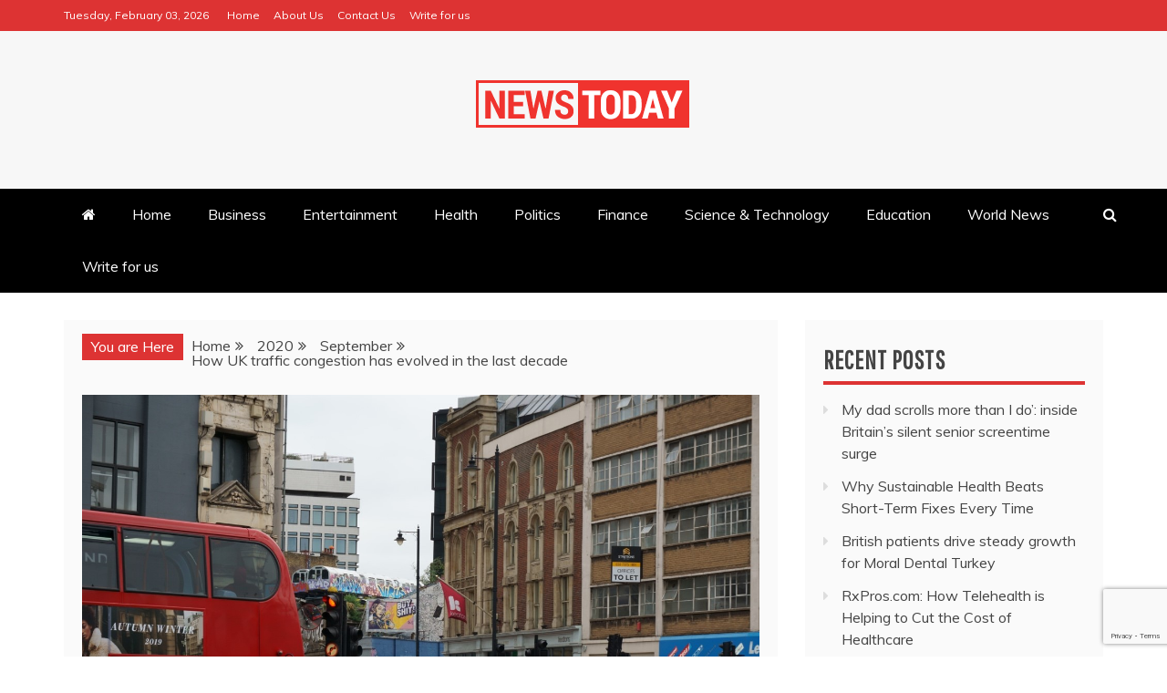

--- FILE ---
content_type: text/html; charset=UTF-8
request_url: https://www.newstoday.co.uk/2020/09/how-uk-traffic-congestion-has-evolved-in-the-last-decade/
body_size: 10982
content:
<!doctype html><html lang="en-US" prefix="og: https://ogp.me/ns#"><head><meta charset="UTF-8"><meta name="viewport" content="width=device-width, initial-scale=1"><link rel="stylesheet" media="print" onload="this.onload=null;this.media='all';" id="ao_optimized_gfonts" href="https://fonts.googleapis.com/css?family=Pathway+Gothic+One%7CMuli%7CSlabo+27px%7CMuli&amp;display=swap"><link rel="profile" href="https://gmpg.org/xfn/11"><link media="all" href="https://www.newstoday.co.uk/wp-content/cache/autoptimize/css/autoptimize_be88694a1cee22a6f2f33d795920bf0b.css" rel="stylesheet"><link media="screen" href="https://www.newstoday.co.uk/wp-content/cache/autoptimize/css/autoptimize_7b6b087d60a80ae724135340134f0b31.css" rel="stylesheet"><title>How UK traffic congestion has evolved in the last decade -</title><meta name="description" content="To read more information from the study, and explore the interactive maps detailing UK road traffic, please visit atseuromaster.co.uk."/><meta name="robots" content="index, follow, max-snippet:-1, max-video-preview:-1, max-image-preview:large"/><link rel="canonical" href="https://www.newstoday.co.uk/2020/09/how-uk-traffic-congestion-has-evolved-in-the-last-decade/" /><meta property="og:locale" content="en_US" /><meta property="og:type" content="article" /><meta property="og:title" content="How UK traffic congestion has evolved in the last decade -" /><meta property="og:description" content="To read more information from the study, and explore the interactive maps detailing UK road traffic, please visit atseuromaster.co.uk." /><meta property="og:url" content="https://www.newstoday.co.uk/2020/09/how-uk-traffic-congestion-has-evolved-in-the-last-decade/" /><meta property="article:tag" content="cars" /><meta property="article:tag" content="Highways England" /><meta property="article:tag" content="UK" /><meta property="article:section" content="General News" /><meta property="og:updated_time" content="2020-09-04T12:29:47+01:00" /><meta property="og:image" content="https://www.newstoday.co.uk/wp-content/uploads/2020/09/traffic.jpg" /><meta property="og:image:secure_url" content="https://www.newstoday.co.uk/wp-content/uploads/2020/09/traffic.jpg" /><meta property="og:image:width" content="1308" /><meta property="og:image:height" content="872" /><meta property="og:image:alt" content="How UK traffic congestion has evolved in the last decade" /><meta property="og:image:type" content="image/jpeg" /><meta property="article:published_time" content="2020-09-04T12:29:44+01:00" /><meta property="article:modified_time" content="2020-09-04T12:29:47+01:00" /><meta name="twitter:card" content="summary_large_image" /><meta name="twitter:title" content="How UK traffic congestion has evolved in the last decade -" /><meta name="twitter:description" content="To read more information from the study, and explore the interactive maps detailing UK road traffic, please visit atseuromaster.co.uk." /><meta name="twitter:image" content="https://www.newstoday.co.uk/wp-content/uploads/2020/09/traffic.jpg" /><meta name="twitter:label1" content="Written by" /><meta name="twitter:data1" content="Claire James" /><meta name="twitter:label2" content="Time to read" /><meta name="twitter:data2" content="2 minutes" /> <script type="application/ld+json" class="rank-math-schema">{"@context":"https://schema.org","@graph":[{"@type":["Person","Organization"],"@id":"https://www.newstoday.co.uk/#person","logo":{"@type":"ImageObject","@id":"https://www.newstoday.co.uk/#logo","url":"https://www.newstoday.co.uk/wp-content/uploads/2021/01/cropped-NewsToday-Logo-1.png","contentUrl":"https://www.newstoday.co.uk/wp-content/uploads/2021/01/cropped-NewsToday-Logo-1.png","inLanguage":"en-US","width":"241","height":"60"},"image":{"@type":"ImageObject","@id":"https://www.newstoday.co.uk/#logo","url":"https://www.newstoday.co.uk/wp-content/uploads/2021/01/cropped-NewsToday-Logo-1.png","contentUrl":"https://www.newstoday.co.uk/wp-content/uploads/2021/01/cropped-NewsToday-Logo-1.png","inLanguage":"en-US","width":"241","height":"60"}},{"@type":"WebSite","@id":"https://www.newstoday.co.uk/#website","url":"https://www.newstoday.co.uk","publisher":{"@id":"https://www.newstoday.co.uk/#person"},"inLanguage":"en-US"},{"@type":"ImageObject","@id":"https://www.newstoday.co.uk/wp-content/uploads/2020/09/traffic.jpg","url":"https://www.newstoday.co.uk/wp-content/uploads/2020/09/traffic.jpg","width":"1308","height":"872","inLanguage":"en-US"},{"@type":"WebPage","@id":"https://www.newstoday.co.uk/2020/09/how-uk-traffic-congestion-has-evolved-in-the-last-decade/#webpage","url":"https://www.newstoday.co.uk/2020/09/how-uk-traffic-congestion-has-evolved-in-the-last-decade/","name":"How UK traffic congestion has evolved in the last decade -","datePublished":"2020-09-04T12:29:44+01:00","dateModified":"2020-09-04T12:29:47+01:00","isPartOf":{"@id":"https://www.newstoday.co.uk/#website"},"primaryImageOfPage":{"@id":"https://www.newstoday.co.uk/wp-content/uploads/2020/09/traffic.jpg"},"inLanguage":"en-US"},{"@type":"Person","@id":"https://www.newstoday.co.uk/author/claire-james/","name":"Claire James","url":"https://www.newstoday.co.uk/author/claire-james/","image":{"@type":"ImageObject","@id":"https://secure.gravatar.com/avatar/f02310563ee06d26be5be75a66b673a7cd89ece7fd14719f3f4cd4393cd49e0c?s=96&amp;d=mm&amp;r=g","url":"https://secure.gravatar.com/avatar/f02310563ee06d26be5be75a66b673a7cd89ece7fd14719f3f4cd4393cd49e0c?s=96&amp;d=mm&amp;r=g","caption":"Claire James","inLanguage":"en-US"},"sameAs":["http://www.linkbaits.co.uk"]},{"@type":"BlogPosting","headline":"How UK traffic congestion has evolved in the last decade -","datePublished":"2020-09-04T12:29:44+01:00","dateModified":"2020-09-04T12:29:47+01:00","articleSection":"General News","author":{"@id":"https://www.newstoday.co.uk/author/claire-james/","name":"Claire James"},"publisher":{"@id":"https://www.newstoday.co.uk/#person"},"description":"To read more information from the study, and explore the interactive maps detailing UK road traffic, please visit atseuromaster.co.uk.","name":"How UK traffic congestion has evolved in the last decade -","@id":"https://www.newstoday.co.uk/2020/09/how-uk-traffic-congestion-has-evolved-in-the-last-decade/#richSnippet","isPartOf":{"@id":"https://www.newstoday.co.uk/2020/09/how-uk-traffic-congestion-has-evolved-in-the-last-decade/#webpage"},"image":{"@id":"https://www.newstoday.co.uk/wp-content/uploads/2020/09/traffic.jpg"},"inLanguage":"en-US","mainEntityOfPage":{"@id":"https://www.newstoday.co.uk/2020/09/how-uk-traffic-congestion-has-evolved-in-the-last-decade/#webpage"}}]}</script> <link href='https://fonts.gstatic.com' crossorigin='anonymous' rel='preconnect' /><link rel="alternate" type="application/rss+xml" title=" &raquo; Feed" href="https://www.newstoday.co.uk/feed/" /><link rel="alternate" type="application/rss+xml" title=" &raquo; Comments Feed" href="https://www.newstoday.co.uk/comments/feed/" /> <script type="text/javascript" id="wpp-js" src="https://www.newstoday.co.uk/wp-content/plugins/wordpress-popular-posts/assets/js/wpp.min.js?ver=7.3.6" data-sampling="0" data-sampling-rate="100" data-api-url="https://www.newstoday.co.uk/wp-json/wordpress-popular-posts" data-post-id="13816" data-token="ff18cdb0b2" data-lang="0" data-debug="0"></script> <link rel="alternate" type="application/rss+xml" title=" &raquo; How UK traffic congestion has evolved in the last decade Comments Feed" href="https://www.newstoday.co.uk/2020/09/how-uk-traffic-congestion-has-evolved-in-the-last-decade/feed/" /> <script type="text/javascript" src="https://www.newstoday.co.uk/wp-includes/js/jquery/jquery.min.js" id="jquery-core-js"></script> <script type="text/javascript" src="https://www.newstoday.co.uk/wp-includes/js/jquery/jquery-migrate.min.js" id="jquery-migrate-js"></script> <link rel="https://api.w.org/" href="https://www.newstoday.co.uk/wp-json/" /><link rel="alternate" title="JSON" type="application/json" href="https://www.newstoday.co.uk/wp-json/wp/v2/posts/13816" /><link rel="EditURI" type="application/rsd+xml" title="RSD" href="https://www.newstoday.co.uk/xmlrpc.php?rsd" /><meta name="generator" content="WordPress 6.8.3" /><link rel='shortlink' href='https://www.newstoday.co.uk/?p=13816' /><link rel="alternate" title="oEmbed (JSON)" type="application/json+oembed" href="https://www.newstoday.co.uk/wp-json/oembed/1.0/embed?url=https%3A%2F%2Fwww.newstoday.co.uk%2F2020%2F09%2Fhow-uk-traffic-congestion-has-evolved-in-the-last-decade%2F" /><link rel="alternate" title="oEmbed (XML)" type="text/xml+oembed" href="https://www.newstoday.co.uk/wp-json/oembed/1.0/embed?url=https%3A%2F%2Fwww.newstoday.co.uk%2F2020%2F09%2Fhow-uk-traffic-congestion-has-evolved-in-the-last-decade%2F&#038;format=xml" />  <script async src="https://www.googletagmanager.com/gtag/js?id=UA-130872479-10"></script> <script>window.dataLayer = window.dataLayer || [];
			function gtag(){dataLayer.push(arguments);}
			gtag('js', new Date());

			const configuration = {"anonymize_ip":"false","forceSSL":"false","allow_display_features":"false","debug_mode":true};
			const gaID = 'UA-130872479-10';

			
			gtag('config', gaID, configuration);</script> <link rel="pingback" href="https://www.newstoday.co.uk/xmlrpc.php"><link rel="amphtml" href="https://www.newstoday.co.uk/2020/09/how-uk-traffic-congestion-has-evolved-in-the-last-decade/amp/"><link rel="icon" href="https://www.newstoday.co.uk/wp-content/uploads/2021/01/cropped-Screenshot-2021-01-11-at-11.13.12-32x32.png" sizes="32x32" /><link rel="icon" href="https://www.newstoday.co.uk/wp-content/uploads/2021/01/cropped-Screenshot-2021-01-11-at-11.13.12-192x192.png" sizes="192x192" /><link rel="apple-touch-icon" href="https://www.newstoday.co.uk/wp-content/uploads/2021/01/cropped-Screenshot-2021-01-11-at-11.13.12-180x180.png" /><meta name="msapplication-TileImage" content="https://www.newstoday.co.uk/wp-content/uploads/2021/01/cropped-Screenshot-2021-01-11-at-11.13.12-270x270.png" /> <script type="text/javascript">// Add Global Lightbox Settings for VC Extensions
var $TS_VCSC_Lightbox_Thumbs = "bottom";
var $TS_VCSC_Lightbox_Thumbsize = 50;
var $TS_VCSC_Lightbox_Animation = "random";
var $TS_VCSC_Lightbox_Captions = "data-title";
var $TS_VCSC_Lightbox_Durations = 5000;
var $TS_VCSC_Lightbox_Share = true;
var $TS_VCSC_Lightbox_Social = "fb,tw,gp,pin";
var $TS_VCSC_Lightbox_NoTouch = false;
var $TS_VCSC_Lightbox_BGClose = true;
var $TS_VCSC_Lightbox_NoHashes = true;
var $TS_VCSC_Lightbox_Keyboard = true;
var $TS_VCSC_Lightbox_FullScreen = true;
var $TS_VCSC_Lightbox_Zoom = true;
var $TS_VCSC_Lightbox_FXSpeed = 300;
var $TS_VCSC_Lightbox_Scheme = "dark";
var $TS_VCSC_Lightbox_Backlight = "#ffffff";
var $TS_VCSC_Lightbox_UseColor = false;</script> </head><body data-rsssl=1 class="wp-singular post-template-default single single-post postid-13816 single-format-standard custom-background wp-custom-logo wp-embed-responsive wp-theme-refined-magazine wp-child-theme-mag-and-news ct-full-layout ct-sticky-sidebar right-sidebar" itemtype="https://schema.org/Blog" itemscope><div id="page" class="site"> <a class="skip-link screen-reader-text"
 href="#content">Skip to content</a><div id="loader-wrapper"><div id="loader"></div><div class="loader-section section-left"></div><div class="loader-section section-right"></div></div><header id="masthead" class="site-header" itemtype="https://schema.org/WPHeader" itemscope><div class="overlay"></div><div class="top-bar"> <a href="#" class="ct-show-hide-top"> <i class="fa fa-chevron-down"></i> </a><div class="container-inner clearfix"><div class="top-left-col clearfix"><div class="ct-clock float-left"><div id="ct-date"> Tuesday, February 03, 2026</div></div><nav class="float-left"><ul id="secondary-menu" class="top-menu"><li id="menu-item-9015" class="menu-item menu-item-type-custom menu-item-object-custom menu-item-home menu-item-9015"><a href="https://www.newstoday.co.uk/">Home</a></li><li id="menu-item-9167" class="menu-item menu-item-type-post_type menu-item-object-page menu-item-9167"><a href="https://www.newstoday.co.uk/about/">About Us</a></li><li id="menu-item-10141" class="menu-item menu-item-type-post_type menu-item-object-page menu-item-10141"><a href="https://www.newstoday.co.uk/contact-us/">Contact Us</a></li><li id="menu-item-12512" class="menu-item menu-item-type-post_type menu-item-object-page menu-item-12512"><a href="https://www.newstoday.co.uk/become-a-contributor/">Write for us</a></li></ul></nav></div><div class="top-right-col clearfix"></div></div></div><div class="logo-wrapper-block"><div class="container-inner clearfix logo-wrapper-container"><div class="logo-wrapper full-wrapper text-center"><div class="site-branding"><div class="refined-magazine-logo-container"> <a href="https://www.newstoday.co.uk/" class="custom-logo-link" rel="home"><img width="241" height="60" src="https://www.newstoday.co.uk/wp-content/uploads/2021/01/cropped-NewsToday-Logo-1.png" class="custom-logo" alt="" decoding="async" /></a><p class="site-title"><a href="https://www.newstoday.co.uk/"
 rel="home"></a></p></div></div></div></div></div><div class="refined-magazine-menu-container sticky-header"><div class="container-inner clearfix"><nav id="site-navigation"
 class="main-navigation" itemtype="https://schema.org/SiteNavigationElement" itemscope><div class="navbar-header clearfix"> <button class="menu-toggle" aria-controls="primary-menu"
 aria-expanded="false"> <span> </span> </button></div><ul id="primary-menu" class="nav navbar-nav nav-menu"><li class=""><a href="https://www.newstoday.co.uk/"> <i class="fa fa-home"></i> </a></li><li id="menu-item-9018" class="menu-item menu-item-type-custom menu-item-object-custom menu-item-home menu-item-9018"><a href="https://www.newstoday.co.uk">Home</a></li><li id="menu-item-14332" class="menu-item menu-item-type-taxonomy menu-item-object-category menu-item-14332"><a href="https://www.newstoday.co.uk/category/business/">Business</a></li><li id="menu-item-14333" class="menu-item menu-item-type-taxonomy menu-item-object-category menu-item-14333"><a href="https://www.newstoday.co.uk/category/entertainment/">Entertainment</a></li><li id="menu-item-14334" class="menu-item menu-item-type-taxonomy menu-item-object-category menu-item-14334"><a href="https://www.newstoday.co.uk/category/health/">Health</a></li><li id="menu-item-14335" class="menu-item menu-item-type-taxonomy menu-item-object-category menu-item-14335"><a href="https://www.newstoday.co.uk/category/politics/">Politics</a></li><li id="menu-item-14336" class="menu-item menu-item-type-taxonomy menu-item-object-category menu-item-14336"><a href="https://www.newstoday.co.uk/category/finance/">Finance</a></li><li id="menu-item-14337" class="menu-item menu-item-type-taxonomy menu-item-object-category menu-item-14337"><a href="https://www.newstoday.co.uk/category/science-technology/">Science &amp; Technology</a></li><li id="menu-item-14338" class="menu-item menu-item-type-taxonomy menu-item-object-category menu-item-14338"><a href="https://www.newstoday.co.uk/category/education/">Education</a></li><li id="menu-item-14341" class="menu-item menu-item-type-taxonomy menu-item-object-category menu-item-14341"><a href="https://www.newstoday.co.uk/category/world-news/">World News</a></li><li id="menu-item-14339" class="menu-item menu-item-type-post_type menu-item-object-page menu-item-14339"><a href="https://www.newstoday.co.uk/become-a-contributor/">Write for us</a></li></ul></nav><div class="ct-menu-search"><a class="search-icon-box" href="#"> <i class="fa fa-search"></i> </a></div><div class="top-bar-search"><form role="search" method="get" class="search-form" action="https://www.newstoday.co.uk/"> <label> <span class="screen-reader-text">Search for:</span> <input type="search" class="search-field" placeholder="Search &hellip;" value="" name="s" /> </label> <input type="submit" class="search-submit" value="Search" /></form> <button type="button" class="close"></button></div></div></div></header><div id="content" class="site-content"><div class="container-inner ct-container-main clearfix"><div id="primary" class="content-area"><main id="main" class="site-main"><div class="breadcrumbs"><div class='breadcrumbs init-animate clearfix'><span class='breadcrumb'>You are Here</span><div id='refined-magazine-breadcrumbs' class='clearfix'><div role="navigation" aria-label="Breadcrumbs" class="breadcrumb-trail breadcrumbs" itemprop="breadcrumb"><ul class="trail-items" itemscope itemtype="http://schema.org/BreadcrumbList"><meta name="numberOfItems" content="4" /><meta name="itemListOrder" content="Ascending" /><li itemprop="itemListElement" itemscope itemtype="http://schema.org/ListItem" class="trail-item trail-begin"><a href="https://www.newstoday.co.uk" rel="home"><span itemprop="name">Home</span></a><meta itemprop="position" content="1" /></li><li itemprop="itemListElement" itemscope itemtype="http://schema.org/ListItem" class="trail-item"><a href="https://www.newstoday.co.uk/2020/"><span itemprop="name">2020</span></a><meta itemprop="position" content="2" /></li><li itemprop="itemListElement" itemscope itemtype="http://schema.org/ListItem" class="trail-item"><a href="https://www.newstoday.co.uk/2020/09/"><span itemprop="name">September</span></a><meta itemprop="position" content="3" /></li><li itemprop="itemListElement" itemscope itemtype="http://schema.org/ListItem" class="trail-item trail-end"><span itemprop="name">How UK traffic congestion has evolved in the last decade</span><meta itemprop="position" content="4" /></li></ul></div></div></div></div><article id="post-13816" class="post-13816 post type-post status-publish format-standard has-post-thumbnail hentry category-uk-news tag-cars tag-highways-england tag-uk" itemtype="https://schema.org/CreativeWork" itemscope><div class="refined-magazine-content-container refined-magazine-has-thumbnail"><div class="post-thumb"><div class="post-thumbnail"> <img width="1170" height="780" src="https://www.newstoday.co.uk/wp-content/uploads/2020/09/traffic.jpg" class="attachment-refined-magazine-large-thumb size-refined-magazine-large-thumb wp-post-image" alt="How UK traffic congestion has evolved in the last decade" itemprop="image" decoding="async" fetchpriority="high" srcset="https://www.newstoday.co.uk/wp-content/uploads/2020/09/traffic.jpg 1308w, https://www.newstoday.co.uk/wp-content/uploads/2020/09/traffic-300x200.jpg 300w, https://www.newstoday.co.uk/wp-content/uploads/2020/09/traffic-768x512.jpg 768w, https://www.newstoday.co.uk/wp-content/uploads/2020/09/traffic-1024x683.jpg 1024w, https://www.newstoday.co.uk/wp-content/uploads/2020/09/traffic-376x251.jpg 376w, https://www.newstoday.co.uk/wp-content/uploads/2020/09/traffic-788x524.jpg 788w" sizes="(max-width: 1170px) 100vw, 1170px" /></div></div><div class="refined-magazine-content-area"><header class="entry-header"><div class="post-meta"> <span class="cat-links"><a class="ct-cat-item-9" href="https://www.newstoday.co.uk/category/uk-news/"  rel="category tag">General News</a> </span></div><h1 class="entry-title" itemprop="headline">How UK traffic congestion has evolved in the last decade</h1><div class="entry-meta"> <span class="posted-on"><i class="fa fa-calendar"></i><a href="https://www.newstoday.co.uk/2020/09/how-uk-traffic-congestion-has-evolved-in-the-last-decade/" rel="bookmark"><time class="entry-date published" datetime="2020-09-04T12:29:44+01:00" itemprop="datePublished">04/09/2020</time><time class="updated" datetime="2020-09-04T12:29:47+01:00" itemprop="dateModified">04/09/2020</time></a></span><span class="byline"> <span class="author vcard" itemprop="author" itemtype="https://schema.org/Person" itemscope><i class="fa fa-user"></i><a class="url fn n" href="https://www.newstoday.co.uk/author/claire-james/" rel="author"><span class="author-name" itemprop="name">Claire James</span></a></span></span></div></header><div class="entry-content"><ul class="wp-block-list"><li><strong>Congestion figures lower compared to a decade ago</strong></li><li><strong>Rush hour starting earlier than before</strong></li><li><strong>Optimal bank holiday travel is at usual commuting times</strong></li></ul><p><a href="https://www.atseuromaster.co.uk/consumer/how-coronavirus-affected-car-tyres" target="_blank" rel="noopener">A
new study</a> by car tyre and
services provider ATS Euromaster, investigating road traffic congestion in the
last decade, revealed surprising changes in the evolution of road traffic and
traffic congestion on UK roads, as well as commuter rush hour patterns. The
study looked into average traffic flow figures, comparing <a href="http://tris.highwaysengland.co.uk/detail/trafficflowdata" target="_blank" rel="noopener">data
from Highways England</a>, with
the years 2018 vs. 2008 under inspection. Several variables were taken into
account in the report, such as location – specific motorways and roads in the
UK, time of day, working day vs. weekend and holidays.</p><h2 class="wp-block-heading"><strong>Despite more registered vehicles, roads aren’t necessarily more busy
today</strong><strong>&nbsp;</strong></h2><p>The study analysed the latest available data from Highways England and
compared it with traffic information from a decade ago. Whilst there might be
more cars in circulation today – in the past ten years, the UK has gained five
million more registered vehicles – there aren’t necessarily more cars on the
roads at any one time. In fact, the study revealed traffic has actually
decreased since 2008, with 2018 congestion figures lower than 2008’s, based on
comparing average daily traffic flow figures.</p><p>2020, meanwhile, has seen traffic ease even further. In the midst of the
pandemic, April weekday roads were 68% and 78% less busy (weekdays and weekends
respectively).</p><h2 class="wp-block-heading"><strong>Rush hour is starting earlier than ever before</strong></h2><p>Rush hour patterns, on the other hand, present a less encouraging
picture. According to 2018 info, rush hour now starts at 5am, with 15% more
cars on the roads at this time compared to the last decade.</p><p>The study also found that common ways to avoid traffic congestion such
as taking an A-road are not, in fact, as effective as previously thought. On
several occasions in 2018, routes between the A366 and A4 were busier than the
M25.</p><h2 class="wp-block-heading"><strong>Heading out at 7am is key to beating the bank holiday rush</strong></h2><p>Traffic during Bank Holiday Friday (April
10th) and Bank Holiday Monday (April 13th) was down on previous years (73% and
77% respectively). In both cases, there were fewer cars on the road than the
Monday and Friday workdays seven days before.</p><p>However, with lockdown easing, more commuters
are returning to UK roads, which increases the likelihood of traffic
congestion, especially on the M25, M1 and M60, the three busiest commuter roads
overall, according to the traffic data analysed in the recent study.</p><p>Based on rush hour traffic flow information, the study found that
heading out at 7AM would mean bank holiday travellers would face between 70%
and 80% less traffic on the M25, M1 and M60 than they would on a normal
weekday.</p><p>Consequently, those looking to beat Bank Holiday traffic would need to
travel at the time they would during the working week. Popping out later,
however, at 11AM, will increase the chances of being stuck in traffic
congestion – as an example, a 13% increase on the M25, one of the busiest
roads.</p><p>To read more information from the study, and explore the interactive maps detailing UK road traffic, please visit <a href="https://www.atseuromaster.co.uk/consumer/how-coronavirus-affected-car-tyres" target="_blank" rel="noopener">atseuromaster.co.uk</a>.</p><div id="wpautbox-below"><ul class="a-tab-nav"></ul><div class="a-tab-container"><div class="wpautbox-socials wpautbox-socials-square wpautbox-socials-colored"></div></div></div></div><footer class="entry-footer"> <span class="tags-links"><i class="fa fa-tags"></i></span><a href="https://www.newstoday.co.uk/tag/cars/" rel="tag">cars</a>, <a href="https://www.newstoday.co.uk/tag/highways-england/" rel="tag">Highways England</a>, <a href="https://www.newstoday.co.uk/tag/uk/" rel="tag">UK</a></footer><div class="meta_bottom"><div class="text_share header-text">Share</div><div class="post-share"> <a target="_blank" href="https://www.facebook.com/sharer/sharer.php?u=https://www.newstoday.co.uk/2020/09/how-uk-traffic-congestion-has-evolved-in-the-last-decade/"> <i class="fa fa-facebook"></i> Facebook </a> <a target="_blank" href="http://twitter.com/share?text=How%20UK%20traffic%20congestion%20has%20evolved%20in%20the%20last%20decade&#038;url=https://www.newstoday.co.uk/2020/09/how-uk-traffic-congestion-has-evolved-in-the-last-decade/"> <i class="fa fa-twitter"></i> Twitter </a> <a target="_blank" href="http://pinterest.com/pin/create/button/?url=https://www.newstoday.co.uk/2020/09/how-uk-traffic-congestion-has-evolved-in-the-last-decade/&#038;media=https://www.newstoday.co.uk/wp-content/uploads/2020/09/traffic.jpg&#038;description=How%20UK%20traffic%20congestion%20has%20evolved%20in%20the%20last%20decade"> <i class="fa fa-pinterest"></i> Pinterest </a> <a target="_blank" href="http://www.linkedin.com/shareArticle?mini=true&#038;title=How%20UK%20traffic%20congestion%20has%20evolved%20in%20the%20last%20decade&#038;url=https://www.newstoday.co.uk/2020/09/how-uk-traffic-congestion-has-evolved-in-the-last-decade/"> <i class="fa fa-linkedin"></i> Linkedin </a></div></div></div></div></article><nav class="navigation post-navigation" aria-label="Posts"><h2 class="screen-reader-text">Post navigation</h2><div class="nav-links"><div class="nav-previous"><a href="https://www.newstoday.co.uk/2020/09/things-to-consider-when-looking-for-a-company-car/" rel="prev">Things to Consider When Looking for a Company Car</a></div><div class="nav-next"><a href="https://www.newstoday.co.uk/2020/09/the-top-benefits-of-bespoke-ties-for-businesses/" rel="next">The top benefits of bespoke ties for businesses</a></div></div></nav><div class="related-pots-block"><h2 class="widget-title"> Check this too</h2><ul class="related-post-entries clearfix"><li><figure class="widget-image"> <a href="https://www.newstoday.co.uk/2024/09/uks-top-cities-for-accessible-public-toilets-unveiled-by-companion-stairlifts/"> <img width="350" height="220" src="https://www.newstoday.co.uk/wp-content/uploads/2024/09/companion-350x220.jpg" class="attachment-refined-magazine-small-thumb size-refined-magazine-small-thumb wp-post-image" alt="UK&#039;s top cities for accessible public toilets unveiled by Companion Stairlifts" decoding="async" /> </a></figure><div class="featured-desc"><h2 class="related-title"> <a href="https://www.newstoday.co.uk/2024/09/uks-top-cities-for-accessible-public-toilets-unveiled-by-companion-stairlifts/"> UK&#8217;s top cities for accessible public toilets unveiled by Companion Stairlifts </a></h2><div class="entry-meta"> <span class="posted-on"><i class="fa fa-calendar"></i><a href="https://www.newstoday.co.uk/2024/09/uks-top-cities-for-accessible-public-toilets-unveiled-by-companion-stairlifts/" rel="bookmark"><time class="entry-date published" datetime="2024-09-02T07:21:16+01:00" itemprop="datePublished">02/09/2024</time><time class="updated" datetime="2024-09-02T07:22:39+01:00" itemprop="dateModified">02/09/2024</time></a></span></div></div></li><li><figure class="widget-image"> <a href="https://www.newstoday.co.uk/2023/09/mark-denning-unpacks-the-complicated-relationship-between-news-and-stock-prices/"> <img width="350" height="220" src="https://www.newstoday.co.uk/wp-content/uploads/2023/09/adeolu-eletu-E7RLgUjjazc-unsplash-350x220.jpg" class="attachment-refined-magazine-small-thumb size-refined-magazine-small-thumb wp-post-image" alt="" decoding="async" /> </a></figure><div class="featured-desc"><h2 class="related-title"> <a href="https://www.newstoday.co.uk/2023/09/mark-denning-unpacks-the-complicated-relationship-between-news-and-stock-prices/"> Mark Denning Unpacks the Complicated Relationship Between News and Stock Prices </a></h2><div class="entry-meta"> <span class="posted-on"><i class="fa fa-calendar"></i><a href="https://www.newstoday.co.uk/2023/09/mark-denning-unpacks-the-complicated-relationship-between-news-and-stock-prices/" rel="bookmark"><time class="entry-date published" datetime="2023-09-28T13:30:23+01:00" itemprop="datePublished">28/09/2023</time><time class="updated" datetime="2023-09-28T13:30:24+01:00" itemprop="dateModified">28/09/2023</time></a></span></div></div></li><li><figure class="widget-image"> <a href="https://www.newstoday.co.uk/2023/06/marcel-kooter-oil-gas-companies-deploy-ai-to-reduce-carbon-emissions/"> <img width="350" height="220" src="https://www.newstoday.co.uk/wp-content/uploads/2023/06/chris-leboutillier-c7RWVGL8lPA-unsplash-350x220.jpg" class="attachment-refined-magazine-small-thumb size-refined-magazine-small-thumb wp-post-image" alt="" decoding="async" loading="lazy" /> </a></figure><div class="featured-desc"><h2 class="related-title"> <a href="https://www.newstoday.co.uk/2023/06/marcel-kooter-oil-gas-companies-deploy-ai-to-reduce-carbon-emissions/"> Marcel Kooter: Oil &amp; Gas Companies Deploy AI to Reduce Carbon Emissions </a></h2><div class="entry-meta"> <span class="posted-on"><i class="fa fa-calendar"></i><a href="https://www.newstoday.co.uk/2023/06/marcel-kooter-oil-gas-companies-deploy-ai-to-reduce-carbon-emissions/" rel="bookmark"><time class="entry-date published" datetime="2023-06-21T17:08:50+01:00" itemprop="datePublished">21/06/2023</time><time class="updated" datetime="2023-06-21T17:08:56+01:00" itemprop="dateModified">21/06/2023</time></a></span></div></div></li></ul></div><div id="comments" class="comments-area"><div id="respond" class="comment-respond"><h3 id="reply-title" class="comment-reply-title">Leave a Reply <small><a rel="nofollow" id="cancel-comment-reply-link" href="/2020/09/how-uk-traffic-congestion-has-evolved-in-the-last-decade/#respond" style="display:none;">Cancel reply</a></small></h3><form action="https://www.newstoday.co.uk/wp-comments-post.php" method="post" id="commentform" class="comment-form"><p class="comment-notes"><span id="email-notes">Your email address will not be published.</span> <span class="required-field-message">Required fields are marked <span class="required">*</span></span></p><p class="comment-form-comment"><label for="comment">Comment <span class="required">*</span></label><textarea id="comment" name="comment" cols="45" rows="8" maxlength="65525" required></textarea></p><p class="comment-form-author"><label for="author">Name <span class="required">*</span></label> <input id="author" name="author" type="text" value="" size="30" maxlength="245" autocomplete="name" required /></p><p class="comment-form-email"><label for="email">Email <span class="required">*</span></label> <input id="email" name="email" type="email" value="" size="30" maxlength="100" aria-describedby="email-notes" autocomplete="email" required /></p><p class="comment-form-url"><label for="url">Website</label> <input id="url" name="url" type="url" value="" size="30" maxlength="200" autocomplete="url" /></p><p class="comment-form-cookies-consent"><input id="wp-comment-cookies-consent" name="wp-comment-cookies-consent" type="checkbox" value="yes" /> <label for="wp-comment-cookies-consent">Save my name, email, and website in this browser for the next time I comment.</label></p><p class="form-submit"><input name="submit" type="submit" id="submit" class="submit" value="Post Comment" /> <input type='hidden' name='comment_post_ID' value='13816' id='comment_post_ID' /> <input type='hidden' name='comment_parent' id='comment_parent' value='0' /></p><p style="display: none;"><input type="hidden" id="akismet_comment_nonce" name="akismet_comment_nonce" value="43f920ed65" /></p><p style="display: none !important;" class="akismet-fields-container" data-prefix="ak_"><label>&#916;<textarea name="ak_hp_textarea" cols="45" rows="8" maxlength="100"></textarea></label><input type="hidden" id="ak_js_1" name="ak_js" value="22"/><script>document.getElementById( "ak_js_1" ).setAttribute( "value", ( new Date() ).getTime() );</script></p></form></div><p class="akismet_comment_form_privacy_notice">This site uses Akismet to reduce spam. <a href="https://akismet.com/privacy/" target="_blank" rel="nofollow noopener">Learn how your comment data is processed.</a></p></div></main></div><aside id="secondary" class="widget-area" itemtype="https://schema.org/WPSideBar" itemscope><div class="ct-sidebar-wrapper"><div class="sidebar-widget-container"><section id="recent-posts-3" class="widget widget_recent_entries"><h2 class="widget-title">Recent Posts</h2><ul><li> <a href="https://www.newstoday.co.uk/2026/02/senior-screentime-is-rising-in-britain/">My dad scrolls more than I do’: inside Britain’s silent senior screentime surge</a></li><li> <a href="https://www.newstoday.co.uk/2026/02/why-sustainable-health-beats-short-term-fixes-every-time/">Why Sustainable Health Beats Short-Term Fixes Every Time</a></li><li> <a href="https://www.newstoday.co.uk/2026/02/british-patients-drive-steady-growth-for-moral-dental-turkey/">British patients drive steady growth for Moral Dental Turkey</a></li><li> <a href="https://www.newstoday.co.uk/2026/01/rxpros-com-how-telehealth-is-helping-to-cut-the-cost-of-healthcare/">RxPros.com: How Telehealth is Helping to Cut the Cost of Healthcare</a></li><li> <a href="https://www.newstoday.co.uk/2026/01/what-makes-soft2bet-a-trusted-name-in-regulated-gaming/">What Makes Soft2Bet a Trusted Name in Regulated Gaming</a></li></ul></section></div></div></aside></div></div><footer id="colophon" class="site-footer"><div class="site-info" itemtype="https://schema.org/WPFooter" itemscope><div class="container-inner"> <span class="copy-right-text">All Rights Reserved 2023.</span><br> <a href="https://wordpress.org/" target="_blank"> Proudly powered by WordPress </a> <span class="sep"> | </span> Theme: Mag and News by <a href="https://www.candidthemes.com/" target="_blank">Candid Themes</a>.</div></div></footer> <a id="toTop" class="go-to-top" href="#" title="Go to Top"> <i class="fa fa-angle-double-up"></i> </a></div> <script type="speculationrules">{"prefetch":[{"source":"document","where":{"and":[{"href_matches":"\/*"},{"not":{"href_matches":["\/wp-*.php","\/wp-admin\/*","\/wp-content\/uploads\/*","\/wp-content\/*","\/wp-content\/plugins\/*","\/wp-content\/themes\/mag-and-news\/*","\/wp-content\/themes\/refined-magazine\/*","\/*\\?(.+)"]}},{"not":{"selector_matches":"a[rel~=\"nofollow\"]"}},{"not":{"selector_matches":".no-prefetch, .no-prefetch a"}}]},"eagerness":"conservative"}]}</script> <div id="login-box" class="login-popup"> <a href="#" class="close-btn"></a><div class="section-container"><div id="login" class="wpml-content"><h2>Login</h2><form action="login" method="post" id="form" class="group" name="loginform"><p> <label class="field-titles" for="login_user">Username</label> <input type="text" name="log" id="login_user" class="input" value="" size="20" /></p><p> <label class="field-titles" for="login_pass">Password</label> <input type="password" name="pwd" id="login_pass" class="input" value="" size="20" /></p><p id="forgetmenot"> <label class="forgetmenot-label" for="rememberme"><input name="rememberme" type="checkbox" id="rememberme" value="forever" /> Remember Me</label></p><p class="submit"> <input type="submit" name="wp-sumbit" id="wp-submit" class="button button-primary button-large" value="Log In" /> <input type="hidden" name="login" value="true" /> <input type="hidden" id="security" name="security" value="d26ec2e851" /><input type="hidden" name="_wp_http_referer" value="/2020/09/how-uk-traffic-congestion-has-evolved-in-the-last-decade/" /></p><!--[END .submit]--></form><!--[END #loginform]--></div><!--[END #login]--><div id="register" class="wpml-content" style="display:none;"><h2>Register</h2><form action="register" method="post" id="form" class="group" name="loginform"><p> <label class="field-titles" for="reg_user">Username</label> <input type="text" name="user_login" id="reg_user" class="input" value="" size="20" /></p><p> <label class="field-titles" for="reg_email">Email</label> <input type="text" name="user_email" id="reg_email" class="input" value="" size="20" /></p><p class="submit"> <input type="submit" name="user-sumbit" id="user-submit" class="button button-primary button-large" value="Sign Up" /> <input type="hidden" name="register" value="true" /> <input type="hidden" id="security" name="security" value="d26ec2e851" /><input type="hidden" name="_wp_http_referer" value="/2020/09/how-uk-traffic-congestion-has-evolved-in-the-last-decade/" /></p><!--[END .submit]--></form></div><!--[END #register]--><div id="forgotten" class="wpml-content" style="display:none;"><h2>Forgotten Password?</h2><form action="forgotten" method="post" id="form" class="group" name="loginform"><p> <label class="field-titles" for="forgot_login">Username or Email</label> <input type="text" name="forgot_login" id="forgot_login" class="input" value="" size="20" /></p><p class="submit"> <input type="submit" name="user-submit" id="user-submit" class="button button-primary button-large" value="Reset Password"> <input type="hidden" name="forgotten" value="true" /> <input type="hidden" id="security" name="security" value="d26ec2e851" /><input type="hidden" name="_wp_http_referer" value="/2020/09/how-uk-traffic-congestion-has-evolved-in-the-last-decade/" /></p></form></div><!--[END #forgotten]--></div><!--[END .section-container]--><div id="additional-settings"><a href="#register" class="wpml-nav">Register</a> | <a href="#forgotten" class="wpml-nav">Lost your password?</a><div class="hide-login"> | <a href="#login" class="wpml-nav">Back to Login</a></div></div></div><!--[END #login-box]--> <script type="text/javascript" src="https://www.newstoday.co.uk/wp-content/plugins/metronet-profile-picture/js/mpp-frontend.js" id="mpp_gutenberg_tabs-js"></script> <script type="text/javascript" src="https://www.newstoday.co.uk/wp-includes/js/dist/hooks.min.js" id="wp-hooks-js"></script> <script type="text/javascript" src="https://www.newstoday.co.uk/wp-includes/js/dist/i18n.min.js" id="wp-i18n-js"></script> <script type="text/javascript" id="wp-i18n-js-after">wp.i18n.setLocaleData( { 'text direction\u0004ltr': [ 'ltr' ] } );</script> <script type="text/javascript" src="https://www.newstoday.co.uk/wp-content/plugins/contact-form-7/includes/swv/js/index.js" id="swv-js"></script> <script type="text/javascript" id="contact-form-7-js-before">var wpcf7 = {
    "api": {
        "root": "https:\/\/www.newstoday.co.uk\/wp-json\/",
        "namespace": "contact-form-7\/v1"
    },
    "cached": 1
};</script> <script type="text/javascript" src="https://www.newstoday.co.uk/wp-content/plugins/contact-form-7/includes/js/index.js" id="contact-form-7-js"></script> <script type="text/javascript" src="https://www.newstoday.co.uk/wp-content/plugins/simple-share-buttons-adder/js/ssba.js" id="simple-share-buttons-adder-ssba-js"></script> <script type="text/javascript" id="simple-share-buttons-adder-ssba-js-after">Main.boot( [] );</script> <script type="text/javascript" src="https://www.newstoday.co.uk/wp-content/plugins/wp-author-box-lite/lib/js/jquery.a-tab.js" id="jquery-wpautbox-tab-js"></script> <script type="text/javascript" src="https://www.newstoday.co.uk/wp-content/plugins/wp-author-box-lite/lib/js/jquery.wpautbox.js" id="jquery-wpautbox-pro-js"></script> <script type="text/javascript" id="wpml-script-js-extra">var wpml_script = {"ajax":"https:\/\/www.newstoday.co.uk\/wp-admin\/admin-ajax.php","redirecturl":"\/2020\/09\/how-uk-traffic-congestion-has-evolved-in-the-last-decade\/","loadingmessage":"Checking Credentials\u2026"};</script> <script type="text/javascript" src="https://www.newstoday.co.uk/wp-content/plugins/wp-modal-login/js/wp-modal-login.min.js" id="wpml-script-js"></script> <script type="text/javascript" id="analytify_track_miscellaneous-js-extra">var miscellaneous_tracking_options = {"ga_mode":"ga4","tracking_mode":"gtag","track_404_page":{"should_track":"off","is_404":false,"current_url":"https:\/\/www.newstoday.co.uk\/2020\/09\/how-uk-traffic-congestion-has-evolved-in-the-last-decade\/"},"track_js_error":"off","track_ajax_error":"off"};</script> <script type="text/javascript" src="https://www.newstoday.co.uk/wp-content/plugins/wp-analytify/assets/js/miscellaneous-tracking.js" id="analytify_track_miscellaneous-js"></script> <script type="text/javascript" src="https://www.newstoday.co.uk/wp-includes/js/imagesloaded.min.js" id="imagesloaded-js"></script> <script type="text/javascript" src="https://www.newstoday.co.uk/wp-includes/js/masonry.min.js" id="masonry-js"></script> <script type="text/javascript" src="https://www.newstoday.co.uk/wp-content/themes/mag-and-news/js/mag-and-news-custom.js" id="mag-and-news-custom-js-js"></script> <script type="text/javascript" id="mag-and-news-custom-pagination-js-extra">var mag_and_news_ajax = {"ajaxurl":"https:\/\/www.newstoday.co.uk\/wp-admin\/admin-ajax.php","paged":"1","max_num_pages":"0","next_posts":"","show_more":"Load More","no_more_posts":"No More"};</script> <script type="text/javascript" src="https://www.newstoday.co.uk/wp-content/themes/mag-and-news/js/custom-infinte-pagination.js" id="mag-and-news-custom-pagination-js"></script> <script type="text/javascript" src="https://www.newstoday.co.uk/wp-content/themes/refined-magazine/candidthemes/assets/framework/slick/slick.min.js" id="slick-js"></script> <script type="text/javascript" src="https://www.newstoday.co.uk/wp-includes/js/jquery/ui/core.min.js" id="jquery-ui-core-js"></script> <script type="text/javascript" src="https://www.newstoday.co.uk/wp-includes/js/jquery/ui/tabs.min.js" id="jquery-ui-tabs-js"></script> <script type="text/javascript" src="https://www.newstoday.co.uk/wp-content/themes/refined-magazine/js/navigation.js" id="refined-magazine-navigation-js"></script> <script type="text/javascript" src="https://www.newstoday.co.uk/wp-content/themes/refined-magazine/candidthemes/assets/framework/marquee/jquery.marquee.js" id="marquee-js"></script> <script type="text/javascript" src="https://www.newstoday.co.uk/wp-content/themes/refined-magazine/js/skip-link-focus-fix.js" id="refined-magazine-skip-link-focus-fix-js"></script> <script type="text/javascript" src="https://www.newstoday.co.uk/wp-content/themes/refined-magazine/candidthemes/assets/js/theia-sticky-sidebar.js" id="theia-sticky-sidebar-js"></script> <script type="text/javascript" src="https://www.newstoday.co.uk/wp-includes/js/comment-reply.min.js" id="comment-reply-js" async="async" data-wp-strategy="async"></script> <script type="text/javascript" src="https://www.newstoday.co.uk/wp-content/themes/refined-magazine/candidthemes/assets/js/refined-magazine-custom.js" id="refined-magazine-custom-js"></script> <script type="text/javascript" src="https://www.google.com/recaptcha/api.js?render=6LeNEL0ZAAAAAI2QfquE2ziFa1MfMV8JjmK1Oq3E&amp;ver=3.0" id="google-recaptcha-js"></script> <script type="text/javascript" src="https://www.newstoday.co.uk/wp-includes/js/dist/vendor/wp-polyfill.min.js" id="wp-polyfill-js"></script> <script type="text/javascript" id="wpcf7-recaptcha-js-before">var wpcf7_recaptcha = {
    "sitekey": "6LeNEL0ZAAAAAI2QfquE2ziFa1MfMV8JjmK1Oq3E",
    "actions": {
        "homepage": "homepage",
        "contactform": "contactform"
    }
};</script> <script type="text/javascript" src="https://www.newstoday.co.uk/wp-content/plugins/contact-form-7/modules/recaptcha/index.js" id="wpcf7-recaptcha-js"></script> <script defer type="text/javascript" src="https://www.newstoday.co.uk/wp-content/plugins/akismet/_inc/akismet-frontend.js" id="akismet-frontend-js"></script> </body></html>
<!--
Performance optimized by W3 Total Cache. Learn more: https://www.boldgrid.com/w3-total-cache/

Object Caching 0/496 objects using Memcache
Page Caching using Memcache 
Database Caching using Memcache

Served from: www.newstoday.co.uk @ 2026-02-03 16:52:15 by W3 Total Cache
-->

--- FILE ---
content_type: text/html; charset=utf-8
request_url: https://www.google.com/recaptcha/api2/anchor?ar=1&k=6LeNEL0ZAAAAAI2QfquE2ziFa1MfMV8JjmK1Oq3E&co=aHR0cHM6Ly93d3cubmV3c3RvZGF5LmNvLnVrOjQ0Mw..&hl=en&v=N67nZn4AqZkNcbeMu4prBgzg&size=invisible&anchor-ms=20000&execute-ms=30000&cb=8eh5sx35lmui
body_size: 48874
content:
<!DOCTYPE HTML><html dir="ltr" lang="en"><head><meta http-equiv="Content-Type" content="text/html; charset=UTF-8">
<meta http-equiv="X-UA-Compatible" content="IE=edge">
<title>reCAPTCHA</title>
<style type="text/css">
/* cyrillic-ext */
@font-face {
  font-family: 'Roboto';
  font-style: normal;
  font-weight: 400;
  font-stretch: 100%;
  src: url(//fonts.gstatic.com/s/roboto/v48/KFO7CnqEu92Fr1ME7kSn66aGLdTylUAMa3GUBHMdazTgWw.woff2) format('woff2');
  unicode-range: U+0460-052F, U+1C80-1C8A, U+20B4, U+2DE0-2DFF, U+A640-A69F, U+FE2E-FE2F;
}
/* cyrillic */
@font-face {
  font-family: 'Roboto';
  font-style: normal;
  font-weight: 400;
  font-stretch: 100%;
  src: url(//fonts.gstatic.com/s/roboto/v48/KFO7CnqEu92Fr1ME7kSn66aGLdTylUAMa3iUBHMdazTgWw.woff2) format('woff2');
  unicode-range: U+0301, U+0400-045F, U+0490-0491, U+04B0-04B1, U+2116;
}
/* greek-ext */
@font-face {
  font-family: 'Roboto';
  font-style: normal;
  font-weight: 400;
  font-stretch: 100%;
  src: url(//fonts.gstatic.com/s/roboto/v48/KFO7CnqEu92Fr1ME7kSn66aGLdTylUAMa3CUBHMdazTgWw.woff2) format('woff2');
  unicode-range: U+1F00-1FFF;
}
/* greek */
@font-face {
  font-family: 'Roboto';
  font-style: normal;
  font-weight: 400;
  font-stretch: 100%;
  src: url(//fonts.gstatic.com/s/roboto/v48/KFO7CnqEu92Fr1ME7kSn66aGLdTylUAMa3-UBHMdazTgWw.woff2) format('woff2');
  unicode-range: U+0370-0377, U+037A-037F, U+0384-038A, U+038C, U+038E-03A1, U+03A3-03FF;
}
/* math */
@font-face {
  font-family: 'Roboto';
  font-style: normal;
  font-weight: 400;
  font-stretch: 100%;
  src: url(//fonts.gstatic.com/s/roboto/v48/KFO7CnqEu92Fr1ME7kSn66aGLdTylUAMawCUBHMdazTgWw.woff2) format('woff2');
  unicode-range: U+0302-0303, U+0305, U+0307-0308, U+0310, U+0312, U+0315, U+031A, U+0326-0327, U+032C, U+032F-0330, U+0332-0333, U+0338, U+033A, U+0346, U+034D, U+0391-03A1, U+03A3-03A9, U+03B1-03C9, U+03D1, U+03D5-03D6, U+03F0-03F1, U+03F4-03F5, U+2016-2017, U+2034-2038, U+203C, U+2040, U+2043, U+2047, U+2050, U+2057, U+205F, U+2070-2071, U+2074-208E, U+2090-209C, U+20D0-20DC, U+20E1, U+20E5-20EF, U+2100-2112, U+2114-2115, U+2117-2121, U+2123-214F, U+2190, U+2192, U+2194-21AE, U+21B0-21E5, U+21F1-21F2, U+21F4-2211, U+2213-2214, U+2216-22FF, U+2308-230B, U+2310, U+2319, U+231C-2321, U+2336-237A, U+237C, U+2395, U+239B-23B7, U+23D0, U+23DC-23E1, U+2474-2475, U+25AF, U+25B3, U+25B7, U+25BD, U+25C1, U+25CA, U+25CC, U+25FB, U+266D-266F, U+27C0-27FF, U+2900-2AFF, U+2B0E-2B11, U+2B30-2B4C, U+2BFE, U+3030, U+FF5B, U+FF5D, U+1D400-1D7FF, U+1EE00-1EEFF;
}
/* symbols */
@font-face {
  font-family: 'Roboto';
  font-style: normal;
  font-weight: 400;
  font-stretch: 100%;
  src: url(//fonts.gstatic.com/s/roboto/v48/KFO7CnqEu92Fr1ME7kSn66aGLdTylUAMaxKUBHMdazTgWw.woff2) format('woff2');
  unicode-range: U+0001-000C, U+000E-001F, U+007F-009F, U+20DD-20E0, U+20E2-20E4, U+2150-218F, U+2190, U+2192, U+2194-2199, U+21AF, U+21E6-21F0, U+21F3, U+2218-2219, U+2299, U+22C4-22C6, U+2300-243F, U+2440-244A, U+2460-24FF, U+25A0-27BF, U+2800-28FF, U+2921-2922, U+2981, U+29BF, U+29EB, U+2B00-2BFF, U+4DC0-4DFF, U+FFF9-FFFB, U+10140-1018E, U+10190-1019C, U+101A0, U+101D0-101FD, U+102E0-102FB, U+10E60-10E7E, U+1D2C0-1D2D3, U+1D2E0-1D37F, U+1F000-1F0FF, U+1F100-1F1AD, U+1F1E6-1F1FF, U+1F30D-1F30F, U+1F315, U+1F31C, U+1F31E, U+1F320-1F32C, U+1F336, U+1F378, U+1F37D, U+1F382, U+1F393-1F39F, U+1F3A7-1F3A8, U+1F3AC-1F3AF, U+1F3C2, U+1F3C4-1F3C6, U+1F3CA-1F3CE, U+1F3D4-1F3E0, U+1F3ED, U+1F3F1-1F3F3, U+1F3F5-1F3F7, U+1F408, U+1F415, U+1F41F, U+1F426, U+1F43F, U+1F441-1F442, U+1F444, U+1F446-1F449, U+1F44C-1F44E, U+1F453, U+1F46A, U+1F47D, U+1F4A3, U+1F4B0, U+1F4B3, U+1F4B9, U+1F4BB, U+1F4BF, U+1F4C8-1F4CB, U+1F4D6, U+1F4DA, U+1F4DF, U+1F4E3-1F4E6, U+1F4EA-1F4ED, U+1F4F7, U+1F4F9-1F4FB, U+1F4FD-1F4FE, U+1F503, U+1F507-1F50B, U+1F50D, U+1F512-1F513, U+1F53E-1F54A, U+1F54F-1F5FA, U+1F610, U+1F650-1F67F, U+1F687, U+1F68D, U+1F691, U+1F694, U+1F698, U+1F6AD, U+1F6B2, U+1F6B9-1F6BA, U+1F6BC, U+1F6C6-1F6CF, U+1F6D3-1F6D7, U+1F6E0-1F6EA, U+1F6F0-1F6F3, U+1F6F7-1F6FC, U+1F700-1F7FF, U+1F800-1F80B, U+1F810-1F847, U+1F850-1F859, U+1F860-1F887, U+1F890-1F8AD, U+1F8B0-1F8BB, U+1F8C0-1F8C1, U+1F900-1F90B, U+1F93B, U+1F946, U+1F984, U+1F996, U+1F9E9, U+1FA00-1FA6F, U+1FA70-1FA7C, U+1FA80-1FA89, U+1FA8F-1FAC6, U+1FACE-1FADC, U+1FADF-1FAE9, U+1FAF0-1FAF8, U+1FB00-1FBFF;
}
/* vietnamese */
@font-face {
  font-family: 'Roboto';
  font-style: normal;
  font-weight: 400;
  font-stretch: 100%;
  src: url(//fonts.gstatic.com/s/roboto/v48/KFO7CnqEu92Fr1ME7kSn66aGLdTylUAMa3OUBHMdazTgWw.woff2) format('woff2');
  unicode-range: U+0102-0103, U+0110-0111, U+0128-0129, U+0168-0169, U+01A0-01A1, U+01AF-01B0, U+0300-0301, U+0303-0304, U+0308-0309, U+0323, U+0329, U+1EA0-1EF9, U+20AB;
}
/* latin-ext */
@font-face {
  font-family: 'Roboto';
  font-style: normal;
  font-weight: 400;
  font-stretch: 100%;
  src: url(//fonts.gstatic.com/s/roboto/v48/KFO7CnqEu92Fr1ME7kSn66aGLdTylUAMa3KUBHMdazTgWw.woff2) format('woff2');
  unicode-range: U+0100-02BA, U+02BD-02C5, U+02C7-02CC, U+02CE-02D7, U+02DD-02FF, U+0304, U+0308, U+0329, U+1D00-1DBF, U+1E00-1E9F, U+1EF2-1EFF, U+2020, U+20A0-20AB, U+20AD-20C0, U+2113, U+2C60-2C7F, U+A720-A7FF;
}
/* latin */
@font-face {
  font-family: 'Roboto';
  font-style: normal;
  font-weight: 400;
  font-stretch: 100%;
  src: url(//fonts.gstatic.com/s/roboto/v48/KFO7CnqEu92Fr1ME7kSn66aGLdTylUAMa3yUBHMdazQ.woff2) format('woff2');
  unicode-range: U+0000-00FF, U+0131, U+0152-0153, U+02BB-02BC, U+02C6, U+02DA, U+02DC, U+0304, U+0308, U+0329, U+2000-206F, U+20AC, U+2122, U+2191, U+2193, U+2212, U+2215, U+FEFF, U+FFFD;
}
/* cyrillic-ext */
@font-face {
  font-family: 'Roboto';
  font-style: normal;
  font-weight: 500;
  font-stretch: 100%;
  src: url(//fonts.gstatic.com/s/roboto/v48/KFO7CnqEu92Fr1ME7kSn66aGLdTylUAMa3GUBHMdazTgWw.woff2) format('woff2');
  unicode-range: U+0460-052F, U+1C80-1C8A, U+20B4, U+2DE0-2DFF, U+A640-A69F, U+FE2E-FE2F;
}
/* cyrillic */
@font-face {
  font-family: 'Roboto';
  font-style: normal;
  font-weight: 500;
  font-stretch: 100%;
  src: url(//fonts.gstatic.com/s/roboto/v48/KFO7CnqEu92Fr1ME7kSn66aGLdTylUAMa3iUBHMdazTgWw.woff2) format('woff2');
  unicode-range: U+0301, U+0400-045F, U+0490-0491, U+04B0-04B1, U+2116;
}
/* greek-ext */
@font-face {
  font-family: 'Roboto';
  font-style: normal;
  font-weight: 500;
  font-stretch: 100%;
  src: url(//fonts.gstatic.com/s/roboto/v48/KFO7CnqEu92Fr1ME7kSn66aGLdTylUAMa3CUBHMdazTgWw.woff2) format('woff2');
  unicode-range: U+1F00-1FFF;
}
/* greek */
@font-face {
  font-family: 'Roboto';
  font-style: normal;
  font-weight: 500;
  font-stretch: 100%;
  src: url(//fonts.gstatic.com/s/roboto/v48/KFO7CnqEu92Fr1ME7kSn66aGLdTylUAMa3-UBHMdazTgWw.woff2) format('woff2');
  unicode-range: U+0370-0377, U+037A-037F, U+0384-038A, U+038C, U+038E-03A1, U+03A3-03FF;
}
/* math */
@font-face {
  font-family: 'Roboto';
  font-style: normal;
  font-weight: 500;
  font-stretch: 100%;
  src: url(//fonts.gstatic.com/s/roboto/v48/KFO7CnqEu92Fr1ME7kSn66aGLdTylUAMawCUBHMdazTgWw.woff2) format('woff2');
  unicode-range: U+0302-0303, U+0305, U+0307-0308, U+0310, U+0312, U+0315, U+031A, U+0326-0327, U+032C, U+032F-0330, U+0332-0333, U+0338, U+033A, U+0346, U+034D, U+0391-03A1, U+03A3-03A9, U+03B1-03C9, U+03D1, U+03D5-03D6, U+03F0-03F1, U+03F4-03F5, U+2016-2017, U+2034-2038, U+203C, U+2040, U+2043, U+2047, U+2050, U+2057, U+205F, U+2070-2071, U+2074-208E, U+2090-209C, U+20D0-20DC, U+20E1, U+20E5-20EF, U+2100-2112, U+2114-2115, U+2117-2121, U+2123-214F, U+2190, U+2192, U+2194-21AE, U+21B0-21E5, U+21F1-21F2, U+21F4-2211, U+2213-2214, U+2216-22FF, U+2308-230B, U+2310, U+2319, U+231C-2321, U+2336-237A, U+237C, U+2395, U+239B-23B7, U+23D0, U+23DC-23E1, U+2474-2475, U+25AF, U+25B3, U+25B7, U+25BD, U+25C1, U+25CA, U+25CC, U+25FB, U+266D-266F, U+27C0-27FF, U+2900-2AFF, U+2B0E-2B11, U+2B30-2B4C, U+2BFE, U+3030, U+FF5B, U+FF5D, U+1D400-1D7FF, U+1EE00-1EEFF;
}
/* symbols */
@font-face {
  font-family: 'Roboto';
  font-style: normal;
  font-weight: 500;
  font-stretch: 100%;
  src: url(//fonts.gstatic.com/s/roboto/v48/KFO7CnqEu92Fr1ME7kSn66aGLdTylUAMaxKUBHMdazTgWw.woff2) format('woff2');
  unicode-range: U+0001-000C, U+000E-001F, U+007F-009F, U+20DD-20E0, U+20E2-20E4, U+2150-218F, U+2190, U+2192, U+2194-2199, U+21AF, U+21E6-21F0, U+21F3, U+2218-2219, U+2299, U+22C4-22C6, U+2300-243F, U+2440-244A, U+2460-24FF, U+25A0-27BF, U+2800-28FF, U+2921-2922, U+2981, U+29BF, U+29EB, U+2B00-2BFF, U+4DC0-4DFF, U+FFF9-FFFB, U+10140-1018E, U+10190-1019C, U+101A0, U+101D0-101FD, U+102E0-102FB, U+10E60-10E7E, U+1D2C0-1D2D3, U+1D2E0-1D37F, U+1F000-1F0FF, U+1F100-1F1AD, U+1F1E6-1F1FF, U+1F30D-1F30F, U+1F315, U+1F31C, U+1F31E, U+1F320-1F32C, U+1F336, U+1F378, U+1F37D, U+1F382, U+1F393-1F39F, U+1F3A7-1F3A8, U+1F3AC-1F3AF, U+1F3C2, U+1F3C4-1F3C6, U+1F3CA-1F3CE, U+1F3D4-1F3E0, U+1F3ED, U+1F3F1-1F3F3, U+1F3F5-1F3F7, U+1F408, U+1F415, U+1F41F, U+1F426, U+1F43F, U+1F441-1F442, U+1F444, U+1F446-1F449, U+1F44C-1F44E, U+1F453, U+1F46A, U+1F47D, U+1F4A3, U+1F4B0, U+1F4B3, U+1F4B9, U+1F4BB, U+1F4BF, U+1F4C8-1F4CB, U+1F4D6, U+1F4DA, U+1F4DF, U+1F4E3-1F4E6, U+1F4EA-1F4ED, U+1F4F7, U+1F4F9-1F4FB, U+1F4FD-1F4FE, U+1F503, U+1F507-1F50B, U+1F50D, U+1F512-1F513, U+1F53E-1F54A, U+1F54F-1F5FA, U+1F610, U+1F650-1F67F, U+1F687, U+1F68D, U+1F691, U+1F694, U+1F698, U+1F6AD, U+1F6B2, U+1F6B9-1F6BA, U+1F6BC, U+1F6C6-1F6CF, U+1F6D3-1F6D7, U+1F6E0-1F6EA, U+1F6F0-1F6F3, U+1F6F7-1F6FC, U+1F700-1F7FF, U+1F800-1F80B, U+1F810-1F847, U+1F850-1F859, U+1F860-1F887, U+1F890-1F8AD, U+1F8B0-1F8BB, U+1F8C0-1F8C1, U+1F900-1F90B, U+1F93B, U+1F946, U+1F984, U+1F996, U+1F9E9, U+1FA00-1FA6F, U+1FA70-1FA7C, U+1FA80-1FA89, U+1FA8F-1FAC6, U+1FACE-1FADC, U+1FADF-1FAE9, U+1FAF0-1FAF8, U+1FB00-1FBFF;
}
/* vietnamese */
@font-face {
  font-family: 'Roboto';
  font-style: normal;
  font-weight: 500;
  font-stretch: 100%;
  src: url(//fonts.gstatic.com/s/roboto/v48/KFO7CnqEu92Fr1ME7kSn66aGLdTylUAMa3OUBHMdazTgWw.woff2) format('woff2');
  unicode-range: U+0102-0103, U+0110-0111, U+0128-0129, U+0168-0169, U+01A0-01A1, U+01AF-01B0, U+0300-0301, U+0303-0304, U+0308-0309, U+0323, U+0329, U+1EA0-1EF9, U+20AB;
}
/* latin-ext */
@font-face {
  font-family: 'Roboto';
  font-style: normal;
  font-weight: 500;
  font-stretch: 100%;
  src: url(//fonts.gstatic.com/s/roboto/v48/KFO7CnqEu92Fr1ME7kSn66aGLdTylUAMa3KUBHMdazTgWw.woff2) format('woff2');
  unicode-range: U+0100-02BA, U+02BD-02C5, U+02C7-02CC, U+02CE-02D7, U+02DD-02FF, U+0304, U+0308, U+0329, U+1D00-1DBF, U+1E00-1E9F, U+1EF2-1EFF, U+2020, U+20A0-20AB, U+20AD-20C0, U+2113, U+2C60-2C7F, U+A720-A7FF;
}
/* latin */
@font-face {
  font-family: 'Roboto';
  font-style: normal;
  font-weight: 500;
  font-stretch: 100%;
  src: url(//fonts.gstatic.com/s/roboto/v48/KFO7CnqEu92Fr1ME7kSn66aGLdTylUAMa3yUBHMdazQ.woff2) format('woff2');
  unicode-range: U+0000-00FF, U+0131, U+0152-0153, U+02BB-02BC, U+02C6, U+02DA, U+02DC, U+0304, U+0308, U+0329, U+2000-206F, U+20AC, U+2122, U+2191, U+2193, U+2212, U+2215, U+FEFF, U+FFFD;
}
/* cyrillic-ext */
@font-face {
  font-family: 'Roboto';
  font-style: normal;
  font-weight: 900;
  font-stretch: 100%;
  src: url(//fonts.gstatic.com/s/roboto/v48/KFO7CnqEu92Fr1ME7kSn66aGLdTylUAMa3GUBHMdazTgWw.woff2) format('woff2');
  unicode-range: U+0460-052F, U+1C80-1C8A, U+20B4, U+2DE0-2DFF, U+A640-A69F, U+FE2E-FE2F;
}
/* cyrillic */
@font-face {
  font-family: 'Roboto';
  font-style: normal;
  font-weight: 900;
  font-stretch: 100%;
  src: url(//fonts.gstatic.com/s/roboto/v48/KFO7CnqEu92Fr1ME7kSn66aGLdTylUAMa3iUBHMdazTgWw.woff2) format('woff2');
  unicode-range: U+0301, U+0400-045F, U+0490-0491, U+04B0-04B1, U+2116;
}
/* greek-ext */
@font-face {
  font-family: 'Roboto';
  font-style: normal;
  font-weight: 900;
  font-stretch: 100%;
  src: url(//fonts.gstatic.com/s/roboto/v48/KFO7CnqEu92Fr1ME7kSn66aGLdTylUAMa3CUBHMdazTgWw.woff2) format('woff2');
  unicode-range: U+1F00-1FFF;
}
/* greek */
@font-face {
  font-family: 'Roboto';
  font-style: normal;
  font-weight: 900;
  font-stretch: 100%;
  src: url(//fonts.gstatic.com/s/roboto/v48/KFO7CnqEu92Fr1ME7kSn66aGLdTylUAMa3-UBHMdazTgWw.woff2) format('woff2');
  unicode-range: U+0370-0377, U+037A-037F, U+0384-038A, U+038C, U+038E-03A1, U+03A3-03FF;
}
/* math */
@font-face {
  font-family: 'Roboto';
  font-style: normal;
  font-weight: 900;
  font-stretch: 100%;
  src: url(//fonts.gstatic.com/s/roboto/v48/KFO7CnqEu92Fr1ME7kSn66aGLdTylUAMawCUBHMdazTgWw.woff2) format('woff2');
  unicode-range: U+0302-0303, U+0305, U+0307-0308, U+0310, U+0312, U+0315, U+031A, U+0326-0327, U+032C, U+032F-0330, U+0332-0333, U+0338, U+033A, U+0346, U+034D, U+0391-03A1, U+03A3-03A9, U+03B1-03C9, U+03D1, U+03D5-03D6, U+03F0-03F1, U+03F4-03F5, U+2016-2017, U+2034-2038, U+203C, U+2040, U+2043, U+2047, U+2050, U+2057, U+205F, U+2070-2071, U+2074-208E, U+2090-209C, U+20D0-20DC, U+20E1, U+20E5-20EF, U+2100-2112, U+2114-2115, U+2117-2121, U+2123-214F, U+2190, U+2192, U+2194-21AE, U+21B0-21E5, U+21F1-21F2, U+21F4-2211, U+2213-2214, U+2216-22FF, U+2308-230B, U+2310, U+2319, U+231C-2321, U+2336-237A, U+237C, U+2395, U+239B-23B7, U+23D0, U+23DC-23E1, U+2474-2475, U+25AF, U+25B3, U+25B7, U+25BD, U+25C1, U+25CA, U+25CC, U+25FB, U+266D-266F, U+27C0-27FF, U+2900-2AFF, U+2B0E-2B11, U+2B30-2B4C, U+2BFE, U+3030, U+FF5B, U+FF5D, U+1D400-1D7FF, U+1EE00-1EEFF;
}
/* symbols */
@font-face {
  font-family: 'Roboto';
  font-style: normal;
  font-weight: 900;
  font-stretch: 100%;
  src: url(//fonts.gstatic.com/s/roboto/v48/KFO7CnqEu92Fr1ME7kSn66aGLdTylUAMaxKUBHMdazTgWw.woff2) format('woff2');
  unicode-range: U+0001-000C, U+000E-001F, U+007F-009F, U+20DD-20E0, U+20E2-20E4, U+2150-218F, U+2190, U+2192, U+2194-2199, U+21AF, U+21E6-21F0, U+21F3, U+2218-2219, U+2299, U+22C4-22C6, U+2300-243F, U+2440-244A, U+2460-24FF, U+25A0-27BF, U+2800-28FF, U+2921-2922, U+2981, U+29BF, U+29EB, U+2B00-2BFF, U+4DC0-4DFF, U+FFF9-FFFB, U+10140-1018E, U+10190-1019C, U+101A0, U+101D0-101FD, U+102E0-102FB, U+10E60-10E7E, U+1D2C0-1D2D3, U+1D2E0-1D37F, U+1F000-1F0FF, U+1F100-1F1AD, U+1F1E6-1F1FF, U+1F30D-1F30F, U+1F315, U+1F31C, U+1F31E, U+1F320-1F32C, U+1F336, U+1F378, U+1F37D, U+1F382, U+1F393-1F39F, U+1F3A7-1F3A8, U+1F3AC-1F3AF, U+1F3C2, U+1F3C4-1F3C6, U+1F3CA-1F3CE, U+1F3D4-1F3E0, U+1F3ED, U+1F3F1-1F3F3, U+1F3F5-1F3F7, U+1F408, U+1F415, U+1F41F, U+1F426, U+1F43F, U+1F441-1F442, U+1F444, U+1F446-1F449, U+1F44C-1F44E, U+1F453, U+1F46A, U+1F47D, U+1F4A3, U+1F4B0, U+1F4B3, U+1F4B9, U+1F4BB, U+1F4BF, U+1F4C8-1F4CB, U+1F4D6, U+1F4DA, U+1F4DF, U+1F4E3-1F4E6, U+1F4EA-1F4ED, U+1F4F7, U+1F4F9-1F4FB, U+1F4FD-1F4FE, U+1F503, U+1F507-1F50B, U+1F50D, U+1F512-1F513, U+1F53E-1F54A, U+1F54F-1F5FA, U+1F610, U+1F650-1F67F, U+1F687, U+1F68D, U+1F691, U+1F694, U+1F698, U+1F6AD, U+1F6B2, U+1F6B9-1F6BA, U+1F6BC, U+1F6C6-1F6CF, U+1F6D3-1F6D7, U+1F6E0-1F6EA, U+1F6F0-1F6F3, U+1F6F7-1F6FC, U+1F700-1F7FF, U+1F800-1F80B, U+1F810-1F847, U+1F850-1F859, U+1F860-1F887, U+1F890-1F8AD, U+1F8B0-1F8BB, U+1F8C0-1F8C1, U+1F900-1F90B, U+1F93B, U+1F946, U+1F984, U+1F996, U+1F9E9, U+1FA00-1FA6F, U+1FA70-1FA7C, U+1FA80-1FA89, U+1FA8F-1FAC6, U+1FACE-1FADC, U+1FADF-1FAE9, U+1FAF0-1FAF8, U+1FB00-1FBFF;
}
/* vietnamese */
@font-face {
  font-family: 'Roboto';
  font-style: normal;
  font-weight: 900;
  font-stretch: 100%;
  src: url(//fonts.gstatic.com/s/roboto/v48/KFO7CnqEu92Fr1ME7kSn66aGLdTylUAMa3OUBHMdazTgWw.woff2) format('woff2');
  unicode-range: U+0102-0103, U+0110-0111, U+0128-0129, U+0168-0169, U+01A0-01A1, U+01AF-01B0, U+0300-0301, U+0303-0304, U+0308-0309, U+0323, U+0329, U+1EA0-1EF9, U+20AB;
}
/* latin-ext */
@font-face {
  font-family: 'Roboto';
  font-style: normal;
  font-weight: 900;
  font-stretch: 100%;
  src: url(//fonts.gstatic.com/s/roboto/v48/KFO7CnqEu92Fr1ME7kSn66aGLdTylUAMa3KUBHMdazTgWw.woff2) format('woff2');
  unicode-range: U+0100-02BA, U+02BD-02C5, U+02C7-02CC, U+02CE-02D7, U+02DD-02FF, U+0304, U+0308, U+0329, U+1D00-1DBF, U+1E00-1E9F, U+1EF2-1EFF, U+2020, U+20A0-20AB, U+20AD-20C0, U+2113, U+2C60-2C7F, U+A720-A7FF;
}
/* latin */
@font-face {
  font-family: 'Roboto';
  font-style: normal;
  font-weight: 900;
  font-stretch: 100%;
  src: url(//fonts.gstatic.com/s/roboto/v48/KFO7CnqEu92Fr1ME7kSn66aGLdTylUAMa3yUBHMdazQ.woff2) format('woff2');
  unicode-range: U+0000-00FF, U+0131, U+0152-0153, U+02BB-02BC, U+02C6, U+02DA, U+02DC, U+0304, U+0308, U+0329, U+2000-206F, U+20AC, U+2122, U+2191, U+2193, U+2212, U+2215, U+FEFF, U+FFFD;
}

</style>
<link rel="stylesheet" type="text/css" href="https://www.gstatic.com/recaptcha/releases/N67nZn4AqZkNcbeMu4prBgzg/styles__ltr.css">
<script nonce="2--LFfvxacjaTGnSnv5Wyg" type="text/javascript">window['__recaptcha_api'] = 'https://www.google.com/recaptcha/api2/';</script>
<script type="text/javascript" src="https://www.gstatic.com/recaptcha/releases/N67nZn4AqZkNcbeMu4prBgzg/recaptcha__en.js" nonce="2--LFfvxacjaTGnSnv5Wyg">
      
    </script></head>
<body><div id="rc-anchor-alert" class="rc-anchor-alert"></div>
<input type="hidden" id="recaptcha-token" value="[base64]">
<script type="text/javascript" nonce="2--LFfvxacjaTGnSnv5Wyg">
      recaptcha.anchor.Main.init("[\x22ainput\x22,[\x22bgdata\x22,\x22\x22,\[base64]/[base64]/[base64]/[base64]/[base64]/[base64]/YihPLDAsW0wsMzZdKTooTy5YLnB1c2goTy5aLnNsaWNlKCkpLE8uWls3Nl09dm9pZCAwLFUoNzYsTyxxKSl9LGM9ZnVuY3Rpb24oTyxxKXtxLlk9KChxLlk/[base64]/[base64]/Wi52KCk6Wi5OLHItWi5OKSxJPj4xNCk+MCxaKS5oJiYoWi5oXj0oWi5sKzE+PjIpKihJPDwyKSksWikubCsxPj4yIT0wfHxaLnUseCl8fHUpWi5pPTAsWi5OPXI7aWYoIXUpcmV0dXJuIGZhbHNlO2lmKFouRz5aLkgmJihaLkg9Wi5HKSxyLVouRjxaLkctKE8/MjU1OnE/NToyKSlyZXR1cm4gZmFsc2U7cmV0dXJuIShaLlU9KCgoTz1sKHE/[base64]/[base64]/[base64]/[base64]/[base64]\\u003d\x22,\[base64]\x22,\x22QkwrUSpywrHDokdQMiw7wrd0PcOlwoEVW8KVwpUCw48CZMObwoLDs2gFwpfDkGjCmsOgS13DvsK3XsOiX8KTwrnDmcKUJkEaw4LDji11BcKHwoMzdDXDvgAbw49yF3xCw7HCuXVUwo/DgcOeX8KlworCnCTDmlI9w5DDtSJsfTRNAVHDqRZjB8OofhvDmMO2wqNIbBxswq0JwpEuFlvClsKNTHV3B3ERwrbCt8OsHg/CvGfDtGkaVMOGZsKjwoc+woDCoMODw5fCksObw5s4IsKkwqlDDMKpw7HCp2DCisOOwrPCoURSw6PCoU7CqSTCocO4YSnDlUJew6HCuRsiw4/[base64]/aRjCs8KYwoxtOcO2w7HDkQPDrMOcwoTDgWtKV8OYwqsXEcKowr3CmmR5MmvDo0YZw7nDgMKZw6w7RDzCszVmw7fCh2MZKGLDgnlndcO8wrlrN8OYcyROw6/CqsKmw5nDqcO4w7fDrFjDicOBwo7CuFLDn8Oaw63CnsK1w5ByCDfDucKkw6HDhcOhGA80IETDj8ONw60ab8OkT8OEw6hFSMKZw4NswqbCpcOnw5/[base64]/ZUbCnn0ew4ktw5/[base64]/Cm8Kiw6dtwqLDh8KDOsOow65ew59/YRctCTICwrPCu8KfDCPDt8KuRsKuA8KpLV3Cv8ODwrjDr0IcexPDvsOERcOdwrt5ahTDgGxawrXDpRzCvXnDt8O6dsKQalrDsWTCkjvDsMOrwpPCgsOIwobDhQkUwrXDhMKHPsO0w6R/ZsKRIsKfw5gZLcK9woE8fMKqw4vCvw8PDEHCp8ODbzZrw61Mw6bCncKXBcK7wpN1w4nCucO/J3c3OcKJPMO+wrbCrELClsKhw4LCh8OcOcO1wqnDnMKZOgrChsK3UMOVw5goISsrIMKAw4xyL8OawpzCuSbDkcKzS07CkEvDlsKkOcKKwqnDicKEw7Myw7MZw6N3w5QkwprDhnFMw77DmMKER3t9w60dwq0/w4Udw5wDDsO6wrDDoCAaF8K5FsOjw7nCnMK+ETXCj2nCmcOaGsKJUknCucO4w43DrMOkRzzDg3ciwowHwpzCs3Nqwr4KXQ/DucKJKcOVwoTCsTkPwoszDSTCpAPClioHHMOQIy7DomjDkxPCjMKgfcKCWm7DrMOnGQ8JbMOWXXTCiMOcYMOoR8O7wqhLRh7DpMKfLsOBF8OtwozDk8KXwr7DljHCnlA1F8Oqb0XDlMK4wrEkwqbCrMOawonDohEdw6xPwqfCpGLDvCERM3RaMcO+wp/DmcObKcKUecOQaMKMdQR8WwN0XsKJw7hgeD3CtsK4woTCmyA+w6rCok8WB8KiWg7DjMKfw5bCoMObVho9CsKNcVnCjgwuw6DCjMKMNMOzw6vDrgDCiUzDoW3DiTHCtMO9w47DmsKgw4wNwo3Dr0/DlcKSJxg1w58NwozDmsOAw7/ChsKYwqk5wpzDlsKPNEjCsUPCuk88P8ONWcOWNW9+Py7DuUUlw58LwrPDu2oBwpN1w7s1AB/DlsKHwpnDlcOsUcOnN8O+b1zCqnLCsFHChsKlNHzCkcK6Mi5DwrXCmnbCicKBwpPDm3bCpnI8wqF8SMKZM1cyw5lxMQ7Dn8K4w7k7wo8TWjbCqnpMwol3wr3DkHfCpcO3w71uMFrDhwTCpMKaIsKyw5ZQw48xF8Ojw5/ChHjDmDDDhMO+X8OqS1zDiR8FAMOfFR82w77CmMOHUCfDi8KYw7VQYgfDj8KLw5LDrsOWw6Z+PnjCny3ChsKDARNlPcOmMMKWw6DCg8K0NXUtwq8Ww6TCvsOhTcKtZMKfwqQIRiXDmEYtQcOuw6Nyw5PDncODQsKcwqbDhB9tdEzDucKrw6HCmTPDv8O/[base64]/[base64]/[base64]/Cg8ONw6bDgsO9Ri1vwpcXwqofw6HDn2sBwpIawp/CisKPWcKPw7jCjkLChcKJMR9MVMKqw4jCjVxJOn3DvF/CriMIwpLCh8KUOw/CpwMzDcOtwoDDqU/DgcOUwqRCwqBmcW8GHlZuw7rCgMOUwrJgOEzDrgXDjMOEwrHDiQnDssOWfjnDpcKzZsKLS8Kxw7/DuizCosOMwp7CsgbDgsOaw4TDtsOEw4Rsw7UsV8OLYQPCusKzwpTCoWPCksOHw4jCuAVGOcOtw5jDlgrDrVTCjsK8AW/DjAbCtsO1RXTCsHYbc8K7w5PDqSQyeA3CisKGw5gZV1sYwoLDll3DrkpwK19VwpLCi1wGHVBHP1fCjgUBwp/DuQnDh2/CgcKUwojDkUU7wqJWTsOcw4DDocKGw5fDm18Nw4Zdw5LDjMKbE2AhwqjCrsKpwqbDhizDkcOQehMjwpF5Eictw6vDujAnw6ZZw7IFbMK1bGkUwrZTM8Ojw7cIDsKbwpDDocOSwo04w5DCg8OnYcKFwpDDkcOMOsOqbsKuw4cKwr/Drz4aMwvDl04nIzLDrMKzwqrDncOdwojClsO4wpTCgn49w7/Dr8KJwqbCrXtKcMOBWjhVRn/Cn2/Ds1vCscOuc8OzZUYLUcOLwppabcKhcMK3wpoVC8Klwp/Dq8KmwpYBRmwkSnI7wqbClgweG8OcfEnClMOwR1bDqSTCm8Oow7F7w7nDicOFwrgCbcKfw4o3wpXCp07DtcOfwqwzR8OdMjrCmcKWQRNOwo9za1XDj8KLw47DmsOrwrgiJMO7JQcRwroXwpZbwoXDl0QLbsKjw57DssK8w5XCh8KLw5LDjkUVw7/CqMOfw6klA8O/[base64]/[base64]/[base64]/ASzDhhfCjX1FOHJtwrYLHsOjw5vCrMKKwprCrcKRw4PCqMOgaMKJw7QHBMKbDi8+ckHCn8Orw5sfwocCwpwsWcO0wpDDuwlAwoYCRWxxwphCwrpCLsOXd8KEw6nCicOfw4t/w7HCrMOfw6XDuMO5XBfDvVrDnS08bwZRB0XDpsKRcMKHT8K1LsOmLcOFY8O8J8OZwovDmh0NZ8KecW8FwqXCgTfCkcKqwqjDox3CuA4/w74XwrTCln8awpDCgsKxwprDrUHDuynDrgLCnhIBw7nCmRcZD8KPBDvCjsO3KsK8w53CsyUIY8KqEkDChUTDoBdnw4Azwr/DqyLCgQ7CrH/CqHdUb8OEKMK1IcOBfVLCksO1wrttwoDDiMO7wrvCisO3wpnCoMO4wrHDosOXw6oVK3ooSX/CjsK7ECFYwpIwwqQOwpzChB3ChMK/JlvChQLCmxfCsjZ/[base64]/DvTfCqCB/[base64]/w6MOCcKrwogYWMOwwpccA8OHKsOGbsO7IsK0wrjDuQzDj8K/dU94Q8ONw6J6wr/Ct0V0RMKDwocVIwTCgiohOAUvRzzDucOmw6zChF/CqsKAw6Uxw4MawoYOAcOMw7UAw5kcw6vDumZEOcKFw5wAw7EIwrXCq1MUEGDCjcOefAEyw6LCjsO4wovClnHDgMOaGjkGGWMPwrcSwp7DjznCqlxTwphHUU3Cp8KTUMOrfMKHwo/DjMKVwqbCvhnDn2w5w53DmMOTwodbf8OkJlvDtMKlXXvDkwl8w4xqwr0zGSXCgVJhw4zCvMKSwo4yw7MKw6HCrFlFRMKJwrgAwqlFwowUbC7ClmTDrToEw5fCiMKww6jChnoLwrlJGhrDhzvDh8KRWsOQwpLDmBTCl8K1wo8hwpo8wpBzLQ/CpXMPBMOJwqAjSVfDvsKFwq9hw74AFMOwKMKBFVRWw6xtwrpWw6wBwohvw585w7fDksOTNsK1R8OUwp8+QsKnacOmwoRVw7zDgMO1w4TDoT3DqcK/[base64]/TsK3ZsK5SVzCly1HbgZBwqTCu8OLZsOYNynDqMKqXsOLw6d1wpnCpXjCgMOnw4HClRLCucKMwqfDklrDjTbCq8OLw5LDr8KSPsKDKcKhw6V/FMKNwposw4DCp8KjEsOhwqzDi19TwprDshoFwoMtwoXCjzoswpPCqcOGw6N/B8K4bcOaSwPCpQJ/Y303NMOOesO5w5QrPkPDoSnCjHvDmcOOwpbDsAIiwqjDtU/[base64]/Chnt+w6HCicKAw4DCv8OYw6fDmHwnwpBxw4bDqMOnwpfDm2/CvMOGw6lqJyw7OnTDr1lhVz/DmBvDvyBFVcK8wrPDumfCjkRmCMKcw4FUEMKoND/Cn8Kdwo5YKcO9BA7DscO1wqHDmcOVwoLCiFLCjVIDFVUow7nDl8K+GsKNdn9yI8OCw4hBw4fCvMO/wqnDscKAwqnDpMKIKHvCmFYLwr9pwofDqcKoMUbChCdtw7cww7rDjMKbw5/[base64]/LVQZEAgUakRdcsK/w5EYNUh/D8O7bsO1RsObw5kwAGsYcXQ4w4bCucKfXgg3QznDgMOuw7Anw5/DlSJXw45hdhAJUcKFwoYkGsKOH0Fwwr/CvcK/wowNwqYpw5QrH8OCwpzCgMKKZMO7OWhkwozDuMOqw5HDpRrDoxjCh8OdasOoJy4fw6bDnMOOwpEuOSJ+wqjDgw7CocOcSMO8w7oReALDpwrCtmZtwpNMGU5/w497w5rDkMOHNkHCtQfCg8OCbzPCgz3DgcOhwrY9wqHDo8OuDUDDkkkREh3DrMO7wpPCvMOPwpF3T8O+acKxwqViJhAVY8OtwoA+woVKNVNnH28wIMOzw4NFIDwUXyvCv8KiGMK/w5bDtlPCuMOiTTrCtQnCgXxAVcOtw4olw4/[base64]/DpjHCm0BYR8KEasKyAn5iw5k1aMKbwqgPwr0dcMOcw6FBw696Z8K5w7t4AMO8MsOvw6MVw60fMcOfwoA+VhVWVUZFwowdIw/DgnBTwr7DrmnDucKwXj/[base64]/DgBjDqcOAwqRMwrtvwo3Cv17Csj0oUEEAIsOmw7rCvcOKwoxaZm8Mw5M+CATDgjA9LXldw6sYw5FkLsK7OMKsDV3CscO8TcOhG8K/TjLDn3VBDh0DwpFewrcTEXIuJX8Uw7/DsMO5MsOOwo3DrMOacMKlwpbCuygnUsK4wqJOwokidH3DtU3CjcKGwqbCpcKxwrzDn2lOw6DDnyVrw6odT2J0QMKzasKWFMK2woHCqMKJwpPCksKGHXpvw7VPWcKywpvCvXtkY8OHRMKgVcOSwrPDkMOhwq3Ds2ERE8K8N8K8UWYTwr/CrsOoKcKDV8KxeE5Gw5PCrmoDewYXwpTCqg/DqsKAw7PDnnzCnsOmPDbCjMKJPsKewq3CnXhtccKjBsO0WcK/EcOuw5TCtXnCg8KkdFA1wrx3JcOODn0EHMKeLMO+w6LDoMK4w4HClcOTBcKFUTxkw7nCkMKnw7thwpfDh13DkcOHw5/CrArCpzrCuw8PwqTCiBZsw53CrE/[base64]/asKqwpTCk1nChGrCt3XDvjxrJMK8wp3Dnw5ewoAcwr/CqQQDC3JsQ104woHDvxrDqMOXSQjCnMODRh92wpcLwpZawodTwojDt24/[base64]/ZH8vw7bDog0kw6bCqW/Dg8OSw5wUw7rChi0IJyTCu1kBDGLClxAXw4UJXTDCuMObwrLCtC51w4tkw6TDkcKfwoPCrVrCmsOGwr4jwq/CpsOjOsKYKhFQwpoxAMOjfMK/XGRiIMK7w5XChTHDmxB+woFWCcKdw7PCnMOXw65wHsK1w7rCg1zCi2kVQmIWw6BmPFXCrcKiw5x/My8bYVgCwqZVw7cHUsK1HSxrwoE4w7h3WDrDv8Ocwqlvw4HCnWR6RsOVeH5gd8O5w5XDvMK9HsKcBMOecMKhw642NnVRwr9UL3XCmyDCs8Knwr0QwpMowoUJIVXCiMKCdwgdwp/[base64]/w4TCjMKAw6LDuWN9wpYxFlfCkMKWw64aUcKORExJwqo3WMOdwpDCkXwqwqvCuznDs8OUw64yETLDmcOiwqQ0WBTDl8OLA8OMEMOvw5hUw648J0/DlMOkIMOmCcOmKkDDtlI2w5DCncOxOXvCgXjCpxJDw7fCui86JcOnYcOwwrjCkXo/[base64]/[base64]/[base64]/Cuz9WQsKawpzCgl3CvEZ/Tn/DiMO4RGTCmFzCoMOvLAcdFDnCoRzCkMKgXBrDuXHDj8ObUMO/w7xKwqvDoMOswp4jw73DtzwewpPCoBPDtxzDucONwpwPUBrDqsKRw6HCg0jDt8KhCMKAwrI0O8KbRUnCpMOXwqLCtgbCgHd0wpk8CXc/QHcLwr0JwofCn2t7DcKZw6snecKGw4vDlcKow6HCrl9sw7k1wrArw7FxFyHChiFNBMKswrrCmwbDvRpLNmXCm8OqCsOCw43DoEzCjnQRw6A9wrvChWvDgAPCh8KFJsO/wokqAUrCisOfJsKHdsKQVMO5VcOoM8Kaw7nCjHt0wpBLbnR4woZ7w4APBHolBsORCcODw7rDocKfEnzCiTB1Xj/DrRfCsF/[base64]/wr/Cu8O9wrvCjS9bI8Kmw4VBZ3s5w7nDrQzDtiTCtMKyWEDCoSPCncK8EgpRZkBcVcKow5dSwrdSOQvDo0hvw5jCiThVwq3CgzfDosOnIRhLwoBML24gw4wzYcKTQ8KKw4RRAsORRRXCsEsNHzHDh8KOLcKoThA/bB7DvcOzElzClV7CtHnCskAOwrzDhcOBQcOzw7jDs8OEw4XDuRsLw7fCtgTDvgPDhS1Fw5g/w5jCv8OFwpXDn8OFZ8K8w5DDk8O6wqDDg3p/djvCnsKtbMOrwq5Se0Rnw58JJ2jDo8KCw5jDvcOTO3zCviHDukzCpcOiw6QsTS/[base64]/Ch8KfKMKpb3xhasK3wptZXMOADgdCRMOiUh/[base64]/Co8KYWljCiwnCvXgfw6zDkh93FsK9w4vCpV/CiTAhw58XwqbCiVHDpCrDikLDtcKTJcOyw4ULe8KjCVLDo8KHw6DDtXYTH8O/woTDv0LCj05OJcK3V3XDpsK1XgHCixjDgcKnN8OOwrVxEw3DrzrCvhYbw5vDlFzDu8O/[base64]/[base64]/DlCfClsK3wpXDu31eczFhw5FKfRTDoC7DgUtoDA9JKsKUL8KjwrPCvUsAHSnCm8KSw7bDjAvDkMK5w4LDkAFYw4kaccOyJ1xbTsOELcO3w7nCkFLCoXAfcjfClsKeB0V4VlVCw5zDiMOTIMONw6ACw6cpKW91UMKASMKww4DDlcKrE8KVwps6wq/CqCjDhMO4w7zCr0IJw5sjw7/DpsKYKnQRO8ODLsKGV8O3wospw70wdC/Dmi99WMKvw5lswpbCtnvDuhfDvzHClMOtwqXCqMO9eTE/[base64]/w6TCvMK/HSTCj1kqMXDCgsKTbcOXwqcAw6zDo8OrPxJScsODGBZnRMK8DGfDnS1twoXCh2pvwrjCsjfCtCI1wpAEw6/DmcOzwpDCsisHacOoccKWdz91fz7DjDLCt8Kpw5/DnAtyw57Dq8KKBcKnGcO5XcKHw6jCvHHDkMODw4Fww6RIwpbCr3rCqz0rN8O9w4XCuMKEwqk1ZcO7wojCicOyOzfDtB7CsQjChU0DWFDDnsKBwq17PiTDr2ZxEngAwpR0w5fCjw5pQ8ODw7lcWMKEezQDw4sgZsK1w6AZwq14DWpmYsOZwqZnUFvDtcO4KMKiw7w/K8KnwocSUk3Dl3vCtzzDqADDhTEdw6RrXMKKwpE+w4p2ck3CjMKIAcKCw4PCjEHDqB4hw4LDgEjCo0nCuMOrwrXCihoTIHXDv8KXw6BbwrNtUcKvC1nCrMKYwofDrhNTOXfDnMO/wq5yE3nCjsOqwr1Fw4/DpcOId0x1WcKNw5xwwqrDlMOxDMKXw53CnsOHw4x3YX5zw4PCkibCgsKowrPCosKracOTwqvCs25zw5/CsFonwpfClSskwqwAw53DuX43wqgiw43CiMOmYD7DslvCgAzCqCU4w77DkA3DjhrDsVvCk8Kjw4zCv3o5dsOjwr/DqQxUwo7DqR7DoAXDkcKveMKve3/DiMOjw7XDsWzDn1krwrhpwqnDo8OlNsKrAcOMbcOMw6t7w5dXw54cwoJswp/CjlHDncO6wrHDksK5wofCg8Oawo4RFAXDpCRBw7QOasO9w60+CsOgRDMLwolKwqopw7rDk3/DkhDDtV7DuzQ/[base64]/DmMK6e1/CjsKaLC8rOTZSOis/[base64]/[base64]/w7MDwoXCgcKadMOFwqxHMMKVesO3w6UwwptHwr3Cn8OhwoEPw7PCrcKbwoHDqMKfM8ODw4EhbU9uZsKndHnCgCbCl2vDisKkWQ5ywr5bw7tQw4PCqTEcwrbCtsK4w7QlIsOpw6zCtxgpw4d+VHjDk30jw4QVDydwBCPDuQ0YMUwaw6Fxw4dxw6XCpcO7w7/DlEzDoBEow6TDtlQVZRzDg8KLUlwWwqphaCTDp8OJwrjDiU3DrcKqwrxUw7vDrMOBMsKHw7gPw5bDq8OoTMKoS8Kjw7vCqBHCqMOhe8KBw757w4I5QsOgw7MCwrApw4/DkyzDm2/DlSBEY8OlYsKjMMKyw5wNQk0mKMK0TQTCiSIkKsKiwrpYLjcbwpfDlk/Dm8KWR8O2wqHDjVfDuMOMw7/CvnsMw4XCrlrDscOlw553VMOXGsOzw6zClH5NVMKdw40TAcOXw6lgwpt+AW11wobCrsO4wqoRecKSw4TCsQRdRcOKw4FxM8KUwp0JH8OZwrfCsmXCg8OsYcOID3XDtz4xw5DCoEHDv2Row5dFZDdxaTxYw7VyQDorwrPDg1xCDMO5QMK6DV9QNi/DpcKfwo52wrXCokofwqfCswh1EcKUScKmYV7Crk3DicK2A8ObwqTDrcOCMsKXS8KsaAgjw6kswpXCiT9XSsO0wrMUwqzCo8KPNwzDrMOEw7NVd3/[base64]/DqsKRGSlow6nChhJYwolJNMKGVsK2wo/CjVXCisOFWMKPwq5CXSHDvsOrw6d9w6wJw6HCnsONe8K3bghWQsKnw4rCh8O9wqY8RcOWw7rDiMKqSkYaMcKxw6A+wp8idsK7w6UCw4sUbsOKw5ohwpJhEcOnwpg/w4LDgXDDsFrCmsKEw60CwrLCjybDl19YZMKcw4pDwq3Cg8K1w57CgkPDjMK5w4t7WDnCv8Obw5zCo37DiMO2wo/DgB3CgsKRWsOjX047BXvDtyLCsMKXW8KKIsKCTl9zHzZRwpk7w7vCrcKiCcOFNcKRw7h5Vwhlwqt/cjfDtkgEWVLClWbCusK/wqbDg8ODw7drOmDDlcKGw4DDrUc1wrdkIcKOw6TCiS/[base64]/Dljx+W0tdwq/CoXgUX1tmFMK5IsKkw59gw4DChQ3DnH1bwq7DqjUww5DCvwIYFsOUwr9GwpPDtcOPw5vCjMKfNcOvw4LDincbw5Rzw5F9JcKCNMKewoUkTcONwrQEwpoDGsO9w5ckRQDDksOMwrQVw5w9Z8KJIsOUwpbCucOZW01ufDrClT/CgzXDnsKfXsO6worCj8OvRwo/Q0zCtAwKVCNAPsODwogcwopke1ciZcKRwq9lBMKgwr95HcO9w6Q7wqrCviHCpxVJGsKjwo3Do8KDw4/[base64]/CtzLDisKMG8Khw7tuw7/ChMObwqbChwEiw4g4w7rDksOIHcKQw5rCj8KhYsOfG0hZw45Cwo53wqHDkH7CgcOzMy84w6/Dh8OgcQQOw5DCpsOOw7IDwq3DqcO2w4LDpXdEaAnCrlQVwrfDh8KhFB7CpMKNU8KdAcKlwqzDgwswwq7CokI3I17Dg8O1b1ZSaBlewohFw5tFC8KJVsK3ditYNyHDnsKzVSYGwo4Jw5tKE8OEUFpswqHDrCx9w7rCunpRwpTCicKJdzdRQWItHhs8wp7Dm8K9wqECwr/Dv3DDrcKaYcKhCFvDs8KQWsKJw4XCnxXDtMKJaMKqczzCrxDDs8KvGTXCtzbCo8KEVcKvMkYuf2tKKGjClsKgw5Q3wo4mPwpGw4/CgcKJw5DDnMKxw5/CvHUiPsKQLAbDhlRFw6rCt8O6YcOLwpHDpgjDqsKvwqR/HMK4wrHCscOmYXkNasKTwr3CulIuWG9hw7rDjcKJw602fTjCisKpwrbDhMKUw7bDmRcAwqhgw47Cg0/DqcOiYCx7LENGw71AfMOsw51WZy/Dj8K0woLCjWMtRsOxPcKrw715w751HMOMEUTDpXMKIMKSwo58wqIcTCA8wpMOT37CkDXDlMKyw60QN8KNbhrDlcOow7TDoB7DrMKowoXCgsO1ZMKiKEXCs8O8wqXCjgcvX0nDhzTDrjvDtcKVdntTAsKcAsO7a0MiLWwxw4pGOhfCv3FZP1F7e8OefS3CuMOQwr/Dv3cqEsONFBTDvDzCg8KqKzUCwrsvOiLChUA0wqjDohLDiMOTQDXCu8Orw7wQJsKrG8OMakLCnh09w5nDoULCr8Oiw4DDisKJZ09lwrkOw6kXLsKMFMOKwoPCvWltw7rDrC1lw7nDgWLChEc7wrgrTsO9bMOhwogQLifDlhM/AMK7GC7CoMK9w4tfwrZow7cswqbDjMKMw4HCtUDDmzVjPMOcUFpDawjDk1pJwqzCqwjCr8OoMUMjw58dBlxCw73DlcO3LmbCuGcIBsOJBMKXUcKuRcOawrdOwqfCiA0PPi3DtGrDsD3CuHVSf8KOw7RsKcOpFGgLwpvDp8KUNX1odsO/BMK8wonCjgPCpgMJFlt6w5nCuXPDvnDDpVV0Izlow7HCpWPDhMO2w7Ylw7pTXkF0w5wmSEgvbcOLw5tjw5I6w65ZwqHDocKmw5TCrjLDoTrDsMKmalt/bFfCtMO0wq/CmmDDvCdSVSTDu8OtRMOuw4JJRMOEw5fDksK9MsKbcMOFwrwKw5tMw7VswpPCvQ/[base64]/aXbDpinCtXN0wpjCuMKswo9Hw6TCssODam8RQsKeeMOmwpxiV8OHw79ZFiEHw6LCnXILa8ODV8KXA8OOwqcmYMK1w7bCgQMOPTMWXsO3LMOJw7wSEXbDr3QGC8OlwoXDpHbDuRx5wq/DuwfCvsKZw4XCgDIDRl5/[base64]/CgsKYMMK9BVpXasKrSsK3E25tw6dJQmHCiy/Crg7DmsKdQMKJUcOOw547VFJxwqxBM8OfYi8aeBjCusOFw7YBFmJzwodPwqXDliTDosO+w5XCp2kmDEoReiA9w7JHwosFw603F8OxWsOofMOpW20GMSrCsn4ZSsO1QxwMwojCogUswoLDsUnDsUjDscKQwqXCnsKaIsOuQcKtbCvDr3HCuMOBw4/DlcKgIA3CiMOadcKWwpbDgz7DrsKqbMK1JkpzXzk6DcKFwobCtEzDusO5DMOkw5vCkxvDisOSwq47wpkiw48XJsKJdiLDrcK2w4TCj8Oaw4YTw7Y7OizCqWIrS8Orw6rDtUDDqcOZa8OSZsKSwpNWw6/DmQ3DvE5ZZsKEasOpMHFbMsK1Q8O4wpZdFsKOQmDDrsKMw43CvsK6cWDDrGkvVcKnBWHDk8ORw6sAw64nAWMHYcKQI8Kyw7vCh8Oew6nDl8OQwoHCiHbDicOnw6J6PAbCkGnClcK7csOuw4zDq2NKw4nDiDFPwpbDqlLDiCUnW8O/wq5Zw7Fxw7PDpMO3w5jClVdkWQ7DksO4aGUQY8Kjw48CCCvCtsO5wrrCsDUbw7J2TQMFwroiwqHCvcKSwp8GwpLCp8ODw6p1woISw4BEC2fDjxIyGE4Zw6kcVGxSXMK1wqHCpRF2cis2wqzDgcKyEAEsQnkJwq7DlMKjw4PCgcOhwoNRw5fDjsOBwqR2ecK3w5/DvsOEwoXCt09bw6zChsKBP8K+FcOHwobDmcOwKMOwchFadUvDrgo2w6oPwq7DuH7CvR/[base64]/Dl27DvMOewq1UwoYswoHDrVYxEnpVw54SdCbChVgFUgbCry/CgFJFGToDKVHCm8Oce8OyZsOjwp7Cuj7DgcOEPMOEw68WWcOFQ3nChMKMA2R/F8ONI1nDhsOHAGHDjcKHwqzDg8ObPcO8NMKJSwJWCgnCisKzAj7DncKEw6HCh8KrRgrCqS8tJ8K1PkzCncO/w4AED8K3wrNREcKZCcKrw7XDtMKhw7HCo8Oxw5llX8KFwqBjJQEIwqHCgMOgFgNFay1pw5E8wqVwUcORdMO8w79CIMK8wosKw75nwqLDpGwiw6dowp4lYFJIwonDqk0ResORwq0Jw5wJw6AOccOBw4/Ch8K0w7ATJMObdkvClSLDrcO6w5vDim/CnxLClcKHw4HClxDDjhnDohTDqsKFwqbClcOuDMKXw5wAEsO4RsKQBMO7KcKyw4MMw4I9w4rDlcKowrB/E8Oqw4zDvSJiQ8Kqw6R4wqcXw5p5w5gzVsKrJsO7BcOLAzkISyNFViPDjATDucODKsOLwrJORy44ZcO3wrTDuBLDu2BWGMKIwqzCnsKZw7bDssKBJsOMwpfDtGPCkMO1wq3Dh3gKecOPwrRAw4FjwppBwqNOw650woNQJH5gFsKob8KdwqtqXMK/wqvDkMKjw67DnMKTH8KsHDbDjMKwfhF/AcO2ZjrDh8KrQMO1AyJcNsOXIVENwr3DqxUNeMKAw7ABw5LCncKFwqbCnsK8w6PCjhjCi3XCrsKoOQohQTIAwpHCkgrDuxrCryHCjMK7w5g8wqY+w4tOcEd8UDbCm3QqwoUMw6tOw7fChinDkQDDtMK2Dndhw6TCqsKZw7rDnSfCk8KcfMOww7F+wrsMDT5RRMKWw6/Di8KuwqXChMKwPsOvbRDDiTlawrDDqsOFNcKxw457wodCJ8Ogw5JkGHvCvsO3wp94TMKDGh/CrMOKTg8tcFseTnnCn0tUGH3DncKdIV9zTMOhWsKVw7/[base64]/w7/Do8KFw47CsjkNwpp/HcKVwqfClcOJLmcjwrA3LMOIdMKAwq8DPgHChVsXw6TDisKkbXdSdmfCkcONOMO/[base64]/[base64]/[base64]/dgrDhsKlw7PDm1vDqMOuwqdVw54zFl/Dl0AgaQHCsXPCpsKbJMOQNMKVwqHCpsOlw4ZlPMOawoUKOBfDhMKgEFDCkmBwcFjDgMONwpTDrMO9w6EhwrzCksKDwqRWw4N1wrMZw6vCrn8Ww7Usw4w/w5YHccKRdcKPd8Kbw50zAcK/w6VBVMOTw5U6wopvwrgBw7/CusOoMMOkw4vChT9PwqZ4w7xEXRRUw7fDr8Kbwr7DuinCgMOZIsKUw6kHKsOTwpRgWX/[base64]/DknJVCcKaYsKFw6LDmkfDlcKaYsK9w7nDlsK+Ln16wpfChlvDvxHDiEZIccOZKFRdIMKMw7LChcK9S23DuzLDtifDtsKOw59ew4olR8OQwqnCrsO3w5F4wrNLIsKWGGRrw7QIUmDCnsKLSsO/woTCtUINQR/Dmk/CscKnwprCkMOaworDjygkw5bDqmHCi8OMw5Y3wqXCiSNkS8KNNMKXw6XChMODLRLClEtNw4TCt8OkwoFZw6TDrmzDk8KzRydGNVQ4Ky08Q8Olw53DqXcJcMK7w5RtGcKScxXCp8OWwp/DncO4wrJfQWUoBykTXSc3c8O4woB9LxvCl8KCA8OOw4BKZwjDrFTDiXfCgsKxw5HDlnp8VnIjw51BCTrDkx9tw597AsKTw43Dmm7CqMKlwrI2wqbCj8O0RMKKThbCqcOcwoLCmMOLdMO2wqDDgsO4w4FQwoo/wrVpwpnClMOyw4oVwqPCqsKDw4zCtiBeXMOIesOlTUXDhXEQw6nCuWdvw4bDjChiwrs0w7rCvSzDt2N8L8K2wrJIEsOMGsKyRcKxwp4Uw7bCiA7Cv8ONGmsGMSDCkkPCpwN5wo95csOtFkBabcO4wq/DnD1twoZVw6TDgxFBwqfDg0I7IRXCjMOIw58xAsOfw6jCvcOswo5MA3HDoD8NMXJdL8OdL3VofFvCqMOyEj1sPAxIw57ChsOIwofCqMK5V3wMOcKrwpIqwoAQw4nDjMK5NhfDvBl3U8OcRxPCg8KAJkLDocOIfcKew6Ncw4DDnxLDmQ7CvB/Cgl/Ckm3DocKUEkEXw6taw60eXMKAVMORICN3ZyLCnWLCkg/DkkzCv27DiMKRw4JKwrHCsMOuIVbDq2nCt8KWeXfCphvDlsOuw64BMsOCFkNgwoDCrCPCigLDkMKPWcO7wq/DnhAWZ1/CgnDDnSPDlXEXXAbDhsK1wqchwpfDkcOqXUzCnWBEaWLCl8Ktw4HDsAjDpMKDGQrDjMOLMWV/w45Qw77Do8KSK2TClMOrEzcrXcKCHTHDmxfDgsO0EEXClA0tS8K3woDCnsKmVsOzw5jCkixDwqRIwplQCQPCpsOBKcKMwpdAY1NOGWhBCMK9Wy1LSnzDpANNQRl3wovDrjTCjMK8wo/Dl8Osw7xeJAvCscOBw4YtWWDDksOBfUpvwqgIJ0EaDMKqw7TDk8K1woJGw7s3HjvCsmUPKcOGw4MDO8KVw7odwp5yYMKWwo0QEhs8w4phdMO+wpRkwovCoMOcI03CtMK3TDopw4U4w6ZdewXCrcO9HHbDmyMqLxwwUAw3wpBCYyLDkT3DgcOyBSBZV8OuZ8ORw6Z/HgTCk2rCjEVrw6YOdWDDg8OzwrbDvHbDv8OWY8Osw4MYFRN5Hz/DsT9xwpfDpcOOBRfDssKPIRVeH8KPw6XDp8K+w4DDmxbCv8OwdGHCpMO9wp8zwo/CnE7CrcOEHcK6wpQSPH8DwqPCsD5zR07DoxM9QD4Rw7Mtw6rDgsOBw5pXGh8zahIewr7CnlvCvmNpF8KdDHfDgcO3N1fDlzfDgsOFHjhWJsKOw4LDv2wJw5rCoMOMXsOuw7HCkcOYw51ZwqXDn8OoQ2/[base64]/DnMK+w4PCqSZEf8O6wqB/Fl5MU03CnSoRcMK7w652wr8FR2DCkmHCmUI3wpdtw7/DgcORwozDjcOLDAZfwrk3e8OLZG8cVCjDlUZ/TFVbw4kjOhoUVBVOVVhXWmsXw7c+KljCr8OAX8OrwqTDtxHDssO8G8O5fXRgwqnDn8KAZxAOwqNtcsKVw7fCih7Dl8KOKRHCiMKZw5zDlcO+w54OwqvCh8ObSF8Sw4LCtzDCmwHCglUKSB8DZysPwonCu8OAwrcWw4rCjcK3ZlnDoMOMXRTCs0jDrhvDlRt/w5gew73CtC9Nw4rCmztOfXbCqi8xQXbDpT0Aw6DCtsOrA8OSwozCkMOiGcKaGcKiw5hWw5xgwpnCpD/CnQsSwpDCmQpGw6nCvivDjcOjPMOzeyhhG8OqKQgIwpzDosOTw61FGcKuc0TCqRDDrhrCj8KXJShTeMO9w5DClDLCsMOlw7PCg19Wdk/CuMO5w4vCt8KvwoHCgDtawojDscOfwrRJw6Zyw5sjI30bwp/[base64]/Do8Ksfz/DiH15XQjCnhkLNCYUcS3CkjVJwrA8w5ocbTcDwp1OMcOvJMOKPMKJwqjCp8Kxw7zClHDCpW1cw6VXwq8uLifDh0nCuWEDHMOCw5krHF/CvsOVa8KcKMKNB8KSRsOkw4vDq33CqnXDkit3FcKIS8OYPcO2w48peF14w5xnSwQXX8O1bB8DDsK3IxxYw6nDmk8XGQpBa8O6w4YsTETDvcOJBMO1w6vDuUgPNMO/[base64]/DqsKLXUMgwo3CqjMGw57CuhYIeE3DtsOAwrkVwpPClcOQwpQ7wr4VAcOVw57Djk3ChsKiwrfCjsOow79rw6EJIxHDuBJrwqhOw5kpKRrCnSIbXMOtVjoLV2HDucORwrzCtlHChcOTw6F0GcKvBsK+woRKw7XDqsOcMcOUw4MUw6Ugw7p/KHTDhClowoAuw6pswqjDisK5csOpw5vDqG4rw7E6RcKiTVXCgUxlw6QwPRRBw73CkXBedMK2bsOzXcKnHMKKdR3DsgrDgsKdEsKJJFbCjnPDm8K/PcOUw5FvcsKNfsKCw5/CicOewpEeZcOSw7jDsCPCn8OWwpHDl8O3H2s2KRrDikzDvRg0McKNFCfDs8Khw5czCx4rwrXCjcKCXRzCl1Jdw4vClDJgVsK6asOaw6xPwo9xaCgLwq/CjhfChMOfLDcSWDU+PUfCiMOfVR7DsWnCm0keXMOpw5/Cp8KGW0c/[base64]/w5nChChCw41wHcOpfzlYw4LDqsOzUsOTwp8lMhgnFcKcP3/[base64]/CuH1ewrkkw4Bow7/DuyHChMKUGxwGwq4Fw6bDs8K3wq/Cg8OIwpBywqLDqsKuw5fDgMKwwrDCuzrChXQTBz4Ww7bDhsO/w4hBRgUqAUXDhgFHHsK5w5thw7jCg8KjwrTDl8OCw6RAw4INV8Kmwr86w4QYOMOQw5bDmXLCucOzwo/CtcOgE8KLa8OwwpVCfsO4X8OJSlPCpMKUw5DDjy/CmMKBwospwp/CosKowobCtEdJwqPDmcKZO8O6QsOtAcO7HcK6w41rwoLCmMOgw4nCosOmw73DpMOsd8KLw6EPw7ByIcK9w6kLwoLDsAgvZk8Fw5xnwqc2Il9yX8Osw4fCkMOnw5bCiS3ChSAJKcOUW8O7VcKww53CgsOfTznDjnIRGRvDpsOia8OwOkAed8O/E3PDlsOeA8OkwrnCqsOJa8KGw7HDlFXDjTLCvU7CgcOPwo3DsMKQO3U0IXZGER/Dh8Olw5nDsMOXwr3DqcOLaMKPOw8zDSI8wr4NWcOjcT/DvcKSw5ojw43CgE1DwoDCp8KowqfCvCXDi8O+w4XDhMObwodjwpJIJ8KHwq3DtsK6HMOvL8ORwrLCvcOhMn7Cpi/DvkDCv8OOw4RLOEEEI8OmwqcrAsK3wp7DvsOYTxzDvsOtU8OzwrjCmMKZV8K8GTIMGQrChsO0XcKHakwTw7nChToVHMO+C09qw4jDgMOOaWPCg8Kuwot6Y8KLScOowo1Ww79BbcOkw6U4LR1sMV56NQLDkMKlEMKybG7DnsKnccKYVltewq/DosOjGsOEIQ/CqMOFw7QRUsKJw7Biwp0TWQQwLMO8NxvCqCjCgcKGGMOLNjrDosODwq1/wqAWwqjDqMKfwpHDjFg/[base64]/[base64]/CnzlYw5nDg8KSamvDm3/CucK3w5V3w6IIDMKVwpRaRMOodTfCqcK9Xj/[base64]/w584cTIeeMKZwpjDlMKXe8K3w5hKw6tVw6YbPsOzwr5lwp1Hwo1HAsKWNjkrA8KewpsDw77DiMOEwqtzw5DDpCbCsUHCssOAX3dxH8K6dsKsL1sJw4t5wpVhw70wwqgMwqPCtSnDpcKPIMKMw7Ziw4DCo8KvUcKww7vDniBKVQLDpQvChsK/LcO0DMO+Fh9Kw6sxw5rDjHgswoLDuEVpecOhKUbCuMOzI8OMeSdvUsOrwoRNw4UCwqTDgiHDsBhqw7wNfR7CpsOCw4zDocKCw540TzRZwrplwo7DgMKMwpMDwqtgwpfCvFZiwrNzw51Bw7cbw41Owr/Ct8KxB3DDpX9qwoNidgIlwoLCgsOWW8KHI3nDk8KIXMKGw7nDsMKQLsOyw6TCv8Ogwrt6w6xIN8Kew4twwrg7BxZ/Sy4tNsK9Yx7DocK3VcK/[base64]/[base64]/ClwTDhU7Cr2jCv8Kuwotdw4g+XmEvfcOIwpDCqTjDvMOZwr/CtWVyMVEAUibCnxYJwoLDsTN7wrxkL2rCmcK2w6PDgMOrT2bClhbCnMKTT8OtPmcswpXDqcOQwoTCrXEyGsOZKcOHwrvCiW3CuAjDkk3CgnjCuxViAsKZMEJkFwwtw5BoIMOLw48BaMKmSk4/KV/DiDvDl8K0KyDDrxI5OcOodknDpsKbdmPDqsOLR8OsGgM8w4/DmMO+XR/CtcO2V2HCj10nwr9Nwr9LwrRcwoELwr95ZzbDk2nDvcKJIQ0PMjjCksKzwqsUNUbCv8OLNALCuxXDt8KLC8KXe8KzVsOlwrgXwrzCokrDkSHDph58w4TCo8KwDhlwwoEtVMKJVMKRw6Q1Q8KxG0VjaFVvwrF+LQ/ChQjCvsOIchXDvsKhwp/DnsKcCDwMw7nCs8OUw4vClUrCpwQIXT51O8KxB8OkJ8OiQcKtwps+wqHCn8ODJ8K4YF7DiDUYwqkoU8K1wqfDncKSwolzw4NhB1jCm1XCrh3CskjCsQ9VwoAjDxsDMl1Aw7IQRMKiwqbDrWvDrcKg\x22],null,[\x22conf\x22,null,\x226LeNEL0ZAAAAAI2QfquE2ziFa1MfMV8JjmK1Oq3E\x22,0,null,null,null,1,[21,125,63,73,95,87,41,43,42,83,102,105,109,121],[7059694,824],0,null,null,null,null,0,null,0,null,700,1,null,0,\[base64]/76lBhn6iwkZoQoZnOKMAhmv8xEZ\x22,0,0,null,null,1,null,0,0,null,null,null,0],\x22https://www.newstoday.co.uk:443\x22,null,[3,1,1],null,null,null,1,3600,[\x22https://www.google.com/intl/en/policies/privacy/\x22,\x22https://www.google.com/intl/en/policies/terms/\x22],\x22asMru031UQrSEA+NntPd++a817e+sBiHoh44VD+vcsI\\u003d\x22,1,0,null,1,1770141138447,0,0,[183,24,230,11],null,[209],\x22RC-6XiCQ8y7_IHvNw\x22,null,null,null,null,null,\x220dAFcWeA7qwmmRLSIT10uaUQJdZfhssVkJ6mHsTAINtMjAK-NPeBM6Px27gRtqgKaJ_qQdt3zpHQzrwgBAXdqsoeTGTb6Pw2WY-Q\x22,1770223938730]");
    </script></body></html>

--- FILE ---
content_type: text/css
request_url: https://www.newstoday.co.uk/wp-content/cache/autoptimize/css/autoptimize_7b6b087d60a80ae724135340134f0b31.css
body_size: 1978
content:
.tp_recent_tweets li{background-image:url(//www.newstoday.co.uk/wp-content/plugins/recent-tweets-widget/assets/tweet.png);background-repeat:no-repeat;background-position:0 4px;padding-left:30px;padding-bottom:20px;line-height:20px;list-style-type:none}.tp_recent_tweets li a{font-weight:700}.tp_recent_tweets .twitter_time{display:block;color:#999;font-size:12px;font-style:italic;font-weight:400}
#login-box article,#login-box aside,#login-box details,#login-box figcaption,#login-box figure,#login-box footer,#login-box header,#login-box hgroup,#login-box main,#login-box nav,#login-box section,#login-box summary{display:block}#login-box audio,#login-box canvas,#login-box video{display:inline-block}#login-box audio:not([controls]){display:none;height:0}#login-box [hidden]{display:none}#login-box html{font-family:sans-serif;-ms-text-size-adjust:100%;-webkit-text-size-adjust:100%}#login-box body{margin:0}#login-box a:focus{outline:thin dotted}#login-box a:active,#login-box a:hover{outline:0}#login-box h1{font-size:2em;margin:.67em 0}#login-box abbr[title]{border-bottom:1px dotted}#login-box b,#login-box strong{font-weight:700}#login-box dfn{font-style:italic}#login-box hr{-moz-box-sizing:content-box;box-sizing:content-box;height:0}#login-box mark{background:#ff0;color:#000}#login-box code,#login-box kbd,#login-box pre,#login-box samp{font-family:monospace,serif;font-size:1em}#login-box pre{white-space:pre-wrap}#login-box q{quotes:"\201C" "\201D" "\2018" "\2019"}#login-box small{font-size:80%}#login-box sub,#login-box sup{font-size:75%;line-height:0;position:relative;vertical-align:baseline}#login-box sup{top:-.5em}#login-box sub{bottom:-.25em}#login-box img{border:0}#login-box svg:not(:root){overflow:hidden}#login-box figure{margin:0}#login-box fieldset{border:1px solid silver;margin:0 2px;padding:.35em .625em .75em}#login-box legend{border:0;padding:0}#login-box button,#login-box input,#login-box select,#login-box textarea{font-family:inherit;font-size:100%;margin:0}#login-box button,#login-box input{line-height:normal}#login-box button,#login-box select{text-transform:none}#login-box button,#login-box html input[type=button],#login-box input[type=reset],#login-box input[type=submit]{-webkit-appearance:button;cursor:pointer}#login-box button[disabled],#login-box html input[disabled]{cursor:default}#login-box input[type=checkbox],#login-box input[type=radio]{box-sizing:border-box;padding:0}#login-box input[type=search]{-webkit-appearance:textfield;-moz-box-sizing:content-box;-webkit-box-sizing:content-box;box-sizing:content-box}#login-box input[type=search]::-webkit-search-cancel-button,#login-box input[type=search]::-webkit-search-decoration{-webkit-appearance:none}#login-box button::-moz-focus-inner,#login-box input::-moz-focus-inner{border:0;padding:0}#login-box textarea{overflow:auto;vertical-align:top}#login-box table{border-collapse:collapse;border-spacing:0}#overlay{display:none;background:#000;height:100%;left:0;opacity:.8;position:fixed;top:0;width:100%;z-index:9999999}.login-popup{display:none;font-size:16px;float:left;width:25%;position:fixed;top:50%;left:50%;z-index:999999999}.login-popup *{-moz-box-sizing:border-box;-webkit-box-sizing:border-box;box-sizing:border-box}.login-popup .close-btn{text-decoration:none}.login-popup .close-btn:before{font-family:'iconic';speak:none;font-style:normal;font-weight:400;line-height:1;-webkit-font-smoothing:antialiased;content:"\22"}.login-popup .hide-login{display:none}.login-popup .inline{display:inline}#form p.message{display:none}#form .input{width:100%;outline:0}#form .submit{float:right;margin:0}#form #forgetmenot{cursor:pointer}.group:after{content:"";display:table;clear:both}@font-face{font-family:'iconic';src:url(//www.newstoday.co.uk/wp-content/plugins/wp-modal-login/css/../fonts/iconic.eot);src:url(//www.newstoday.co.uk/wp-content/plugins/wp-modal-login/css/../fonts/iconic.eot?#iefix) format("embedded-opentype"),url(//www.newstoday.co.uk/wp-content/plugins/wp-modal-login/css/../fonts/iconic.woff) format("woff"),url(//www.newstoday.co.uk/wp-content/plugins/wp-modal-login/css/../fonts/iconic.ttf) format("truetype"),url(//www.newstoday.co.uk/wp-content/plugins/wp-modal-login/css/../fonts/iconic.svg#iconic) format("svg");font-weight:400;font-style:normal}
.login-popup{background:#fff;color:#797979;padding:10px 20px 20px;min-width:357px;-webkit-border-radius:4px;-moz-border-radius:4px;-ms-border-radius:4px;-o-border-radius:4px;border-radius:4px;-webkit-box-shadow:0 0 10px rgba(0,0,0,.7);-moz-box-shadow:0 0 10px rgba(0,0,0,.7);box-shadow:0 0 10px rgba(0,0,0,.7)}.login-popup h2{color:#029ec6;text-transform:uppercase;font-weight:400;font-size:1.7375em;text-align:center;margin-bottom:10px;text-rendering:optimizelegibility}.login-popup .close-btn{position:absolute;top:0;right:3px;font-size:1.2em;color:#000;color:rgba(0,0,0,.5);-webkit-transition:color,.7s;-moz-transition:color,.7s;-o-transition:color,.7s;transition:color,.7s}.login-popup .close-btn:hover{color:#029ec6}.login-popup .message{color:#fff;margin:0 0 10px;padding:10px;text-shadow:0 1px 0 rgba(0,0,0,.1);-webkit-border-radius:4px;-moz-border-radius:4px;-ms-border-radius:4px;-o-border-radius:4px;border-radius:4px}.login-popup .message.success{background:#609450}.login-popup .message.error{background:#bd362f}.login-popup .message.notice{background:#faa732}#form p{padding:0;margin:0 0 10px}#form .field-titles{text-transform:uppercase;font-size:.8125em;line-height:1.538461538em;font-weight:700}#form .input{font-size:1.230769231em;padding:5px;border:1px solid #e6e6e6;background:#fff;-webkit-border-radius:4px;-moz-border-radius:4px;-ms-border-radius:4px;-o-border-radius:4px;border-radius:4px;-webkit-box-shadow:inset 0 1px 2px rgba(0,0,0,.2);-moz-box-shadow:inset 0 1px 2px rgba(0,0,0,.2);box-shadow:inset 0 1px 2px rgba(0,0,0,.2);-webkit-transition:border,.7s;-moz-transition:border,.7s;-o-transition:border,.7s;transition:border,.7s}#form .input:hover,#form .input:focus{border:1px solid #029ec6}#form #forgetmenot{position:relative;float:left;margin:0}#form #forgetmenot label{position:relative;top:5px;font-size:1.05em;cursor:pointer;-webkit-transition:color,.7;-moz-transition:color,.7;-o-transition:color,.7;transition:color,.7}#form #forgetmenot label:hover{color:#029ec6}#form .submit .button{background:#029ec6;background:rgba(2,158,198,.7);color:#fff;font-size:1em;outline:0;border:none;padding:7px 18px;-webkit-transition:background,.2s;-moz-transition:background,.2s;-o-transition:background,.2s;transition:background,.2s;-webkit-border-radius:3px;-moz-border-radius:3px;-ms-border-radius:3px;-o-border-radius:3px;border-radius:3px}#form .submit .button:hover{background:#029ec6}#additional-settings{font-size:.85em;position:absolute;bottom:-25px}#additional-settings a{color:#029ec6}#additional-settings a:hover{opacity:.8}